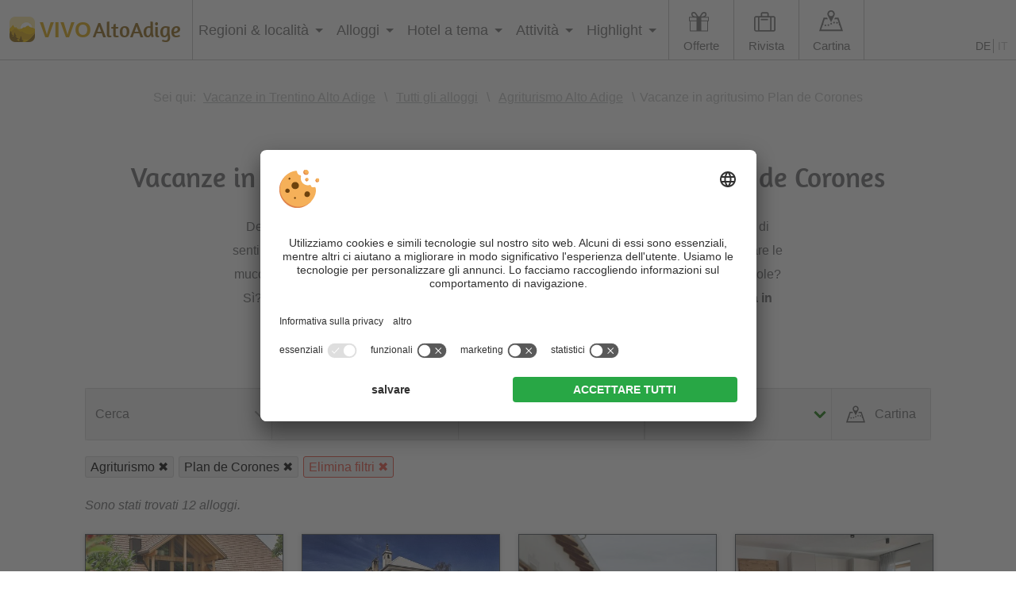

--- FILE ---
content_type: text/html; charset=utf-8
request_url: https://www.vivosuedtirol.com/it/regioni-vacanza/plan-de-corones/agriturismo/
body_size: 24233
content:


<!DOCTYPE html PUBLIC "-//W3C//DTD XHTML 1.0 Transitional//EN" "http://www.w3.org/TR/xhtml1/DTD/xhtml1-transitional.dtd">

<html xmlns="http://www.w3.org/1999/xhtml" lang="it" xml:lang="it">

<head>
    
    
        <title>Agriturismo al Plan de Corones - Vacanze al maso</title>
    <meta name="description" content="Vacanze in agritusimo al Plan de Corones in qualsiasi momento dell'anno è un highlight speciale per tutta la famiglia!" />
<meta http-equiv="Content-Language" content="it-it" />
<meta name="language" content="it" />
<meta name="robots" content="index,follow, max-image-preview:large, max-snippet:-1, max-video-preview:-1" />
<meta name="classification" content="Tourism" />
<meta name="distribution" content="Global" />
<link rel="shortcut icon" type="image/ico" href="/CustomerData/321/Images/logo-suedtirol.png"/>
<link rel="canonical" href="https://www.vivosuedtirol.com/it/regioni-vacanza/plan-de-corones/agriturismo/"/>
<link rel="alternate" hreflang="de" href="https://www.vivosuedtirol.com/urlaubsregionen/kronplatz/urlaub-auf-dem-bauernhof/" />
<link rel="alternate" hreflang="it-it" href="https://www.vivosuedtirol.com/it/regioni-vacanza/plan-de-corones/agriturismo/" />
<link rel="alternate" hreflang="x-default" href="https://www.vivosuedtirol.com/urlaubsregionen/kronplatz/urlaub-auf-dem-bauernhof/" />
<meta property="og:title" content="Agriturismo al Plan de Corones - Vacanze al maso" />
<meta name="twitter:title" content="Agriturismo al Plan de Corones - Vacanze al maso" />
<meta property="og:description" content="Vacanze in agritusimo al Plan de Corones in qualsiasi momento dell'anno è un highlight speciale per tutta la famiglia!" />
<meta name="twitter:description" content="Vacanze in agritusimo al Plan de Corones in qualsiasi momento dell'anno è un highlight speciale per tutta la famiglia!" />
<meta property="og:locale" content="it_IT" />
<meta property="og:type" content="website" />
<meta property="og:url" content="https://www.vivosuedtirol.com/it/regioni-vacanza/plan-de-corones/agriturismo/" />
<meta property="og:site_name" content="vivosuedtirol.com" />
<meta property="og:image" content="https://www.vivosuedtirol.com/CustomerData/321/Files/Images/slider/willkommen.jpg" />

    <meta http-equiv="Content-Type" content="text/html; charset=utf-8" />
    
    

    <link rel="preconnect" href="https://api.usercentrics.eu/">
    <link rel="preconnect" href="https://app.usercentrics.eu/">
    
        <script id="usercentrics-cmp" src="https://app.usercentrics.eu/browser-ui/latest/loader.js" data-settings-id="BcQoIGFyp" data-language="it" async></script>
    
    <script src="/CustomerData/65/Scripts/min/uc-cmp.js?v=639045992463"></script>
    
    
    
    
<script class="cmsScript" type="text/javascript">
//<![CDATA[
if(!SiCenter){var SiCenter=function(){};}SiCenter.AppPath='';SiCenter.Language=2;SiCenter.Pid=321;SiCenter.AssetsKey='v=639045992463';SiCenter.EntryId=16481;;SiCenter.CategoryId=0;SiCenter.ExPid=4;SiCenter.mapWsPath='/handlers/';SiCenter.mapDomain='/mpd';//]]>
</script>

    <meta name="viewport" content="width=device-width, initial-scale=1.0, user-scalable=1" />
    <meta name="theme-color" content="#dca70b" />

    <!--SiOrganiseImages-->
    <script defer src="/CustomerData/321/Scripts/siorganiseimages.js?v=639045992463"></script>
    <!--Portal-->
    <script defer src="/Scripts/min/sc-portal-v3-cmp.js?v=639045992463"></script>
    <link href="/Styles/min/sc-portal-v3.css?v=639045992463" rel="stylesheet">
    <script defer src="https://widgets.simedia.cloud/portals/async-handler.js"></script>
    <!--Geolocation-->
    
    <script defer type="text/javascript" src="https://maps.google.com/maps/api/js?key=AIzaSyDfUSApxPv7F4n7qrC4XKO2PZzxP9RuG8M"></script>
    
    <script defer src="/mpd/scripts/min2.js?v=639045992463"></script>
    <link rel="preload" href="/mpd/content/min2.css?v=639045992463" as="style" onload="this.onload=null;this.rel='stylesheet'"/>
    <noscript><link href="/mpd/content/min2.css?v=639045992463" rel="stylesheet" type="text/css"/></noscript>
    <!--Site-->
    <link rel="preconnect" href="https://images.simedia.cloud" />
    <link rel="apple-touch-icon" href="/CustomerData/321/Images/apple-touch-icon.png"/>
    <script defer src="/CustomerData/321/Scripts/min/site.js?v=639045992463"></script>
    <link href="/CustomerData/321/Styles/min/site.css?v=639045992463" rel="stylesheet">
    <link rel="stylesheet" href="/CustomerData/321/Styles/min/accommodation.css" />
    <link media="print" href="/CustomerData/321/Styles/min/print.css?v=639045992463" rel="stylesheet" />
    <!-- Google Tag Manager -->
    <script>(function(w,d,s,l,i){w[l]=w[l]||[];w[l].push({'gtm.start':
    new Date().getTime(),event:'gtm.js'});var f=d.getElementsByTagName(s)[0],
    j=d.createElement(s),dl=l!='dataLayer'?'&l='+l:'';j.async=true;j.src=
    'https://www.googletagmanager.com/gtm.js?id='+i+dl;f.parentNode.insertBefore(j,f);
    })(window,document,'script','dataLayer','GTM-PN9CGXD');</script>
    <!-- End Google Tag Manager -->
    
    <script type="text/plain" data-usercentrics="Pushpanda" data-cfasync="false">
        var _pushpanda = _pushpanda || [];
        _pushpanda.push(['_project', '6d0a66d0-1d25-11eb-8aca-ed0521127b60']);
                _pushpanda.push(['_lang', 'it']);

        (function () {
            var pushPanda = document.createElement('script');
            pushPanda.src = '//cdn.pushpanda.io/sdk/sdk.js';
            pushPanda.type = 'text/javascript';
            pushPanda.async = 'true';
            var push_s = document.getElementsByTagName('script')[0];
            push_s.parentNode.insertBefore(pushPanda, push_s);
        })();
    </script>
    
</head>
<body class="accommodation">
<!-- Google Tag Manager (noscript) -->
<noscript><iframe src=https://www.googletagmanager.com/ns.html?id=GTM-PN9CGXD
height="0" width="0" style="display:none;visibility:hidden"></iframe></noscript>
<!-- End Google Tag Manager (noscript) -->

<div id="globalContainer">
    <form name="aspnetForm" method="post" action="/it/regioni-vacanza/plan-de-corones/agriturismo/" id="aspnetForm">
<div>
<input type="hidden" name="__VIEWSTATE" id="__VIEWSTATE" value="/[base64]" />
</div>

<div>

	<input type="hidden" name="__VIEWSTATEGENERATOR" id="__VIEWSTATEGENERATOR" value="EF994177" />
</div>
    <div class="sc-container newsletterInfoMobile" id="ctl00_NLMobile">
<div class="sc-control " id="Content_4407">
<div class="sc-content" id="Content_4407_InnerContent">
<p><a href="javascript:void(0);" id="closeNlMobile">x</a></p>

<p><i aria-hidden="true" class="fa fa-envelope nl-it">&nbsp;</i></p>

<p class="t3">Le migliori offerte &amp; consigli per il viaggio!</p>

<p class="t4">Iscrizione gratuita alla Newsletter</p>

<div class="newsletter-box" style="clear:both"><iframe class="lazyload" data-src="/CustomerData/321/newslettermobile-it-box.html" style="border: 0px;" width="100%">content</iframe></div>
</div></div>
</div>

    <div class="sc-container header" id="ctl00_HeaderHome">
<div class="sc-control logo " id="Content_2999">
<div class="sc-content" id="Content_2999_InnerContent">
<p><a href="/it/" title="VIVOAltoAdige"><img alt="VIVOAltoAdige" dynamicimageloading="false" src="/CustomerData/321/Images/logo-suedtirol.png" /><span> <span>VIVO</span>AltoAdige</span></a></p>

<div class="rMenu"><a href="#resMenu"><i class="fa fa-bars">&nbsp;</i></a></div>
</div></div>
<div class="sc-control menu " id="Content_3018">
<div class="sc-content" id="Content_3018_InnerContent">
<ul class="sc-menu">
	<li class="closeMenuButton"><a href="#">x</a></li>
	<li class="MainMenu"><a href="#" title="Regioni &amp; località">Regioni &amp; localit&agrave;</a>
	<ul class="link-map">
		<li class="card">
		<div class="card-suedtirol">
		<div class="image">
		<div class="svgWrapper">&nbsp;</div>
		</div>
		<img alt="VIVOAltoAdige" dynamicimageloading="true" height="95" src="[data-uri]" data-src="/CustomerData/321/Images/italien-suedtirol-outline.png" width="95" /></div>
		</li>
		<li class="col2"><span>Regioni</span>
		<ul>
			<li><a class="fa-map-marker" href="/it/regioni-vacanza/alta-badia/" id="Alta_Badia_Link" title="Alta Badia">Alta Badia</a></li>
			<li><a class="fa-map-marker" href="/it/regioni-vacanza/val-d-ega/" id="Eggental_Link" title="Val d'Ega">Val d&#39;Ega</a></li>
			<li><a class="fa-map-marker" href="/it/regioni-vacanza/valle-isarco/" id="Eisacktal_Link" title="Valle Isarco - Alta Valle Isarco">Valle Isarco - Alta Valle Isarco</a></li>
			<li><a class="fa-map-marker" href="/it/regioni-vacanza/val-badia/" id="Gadertal_Link" title="Val Badia">Val Badia</a></li>
			<li><a class="fa-map-marker" href="/it/regioni-vacanza/gitschberg-jochtal/" id="Gitschberg-Jochtal_Link" title="Gitschberg - Jochtal">Gitschberg - Jochtal</a></li>
			<li><a class="fa-map-marker" href="/it/regioni-vacanza/val-gardena/" id="Gröden_Link" title="Val Gardena">Val Gardena</a></li>
			<li><a class="fa-map-marker" href="/it/regioni-vacanza/alta-pusteria/" id="Hochpustertal_Link" title="Alta Pusteria - 3 Cime">Alta Pusteria - 3 Cime</a></li>
			<li><a class="fa-map-marker" data-alsohighlight="Kronplatz Gadertal" href="/it/regioni-vacanza/plan-de-corones/" id="Kronplatz_Link" title="Plan de Corones">Plan de Corones</a></li>
			<li><a class="fa-map-marker" href="/it/regioni-vacanza/merano-e-dintorni/" id="Meranerland_Link" title="Merano e dintorni">Merano e dintorni</a></li>
			<li><a class="fa-map-marker" href="/it/regioni-vacanza/val-passiria/" id="Passeiertal_Link" title="Val Passiria">Val Passiria</a></li>
			<li><a class="fa-map-marker" href="/it/regioni-vacanza/alpe-di-siusi/" id="Seiser_Alm_Link" title="Alpe di Siusi">Alpe di Siusi</a></li>
			<li><a class="fa-map-marker" href="/it/regioni-vacanza/bassa-atesina/" id="Suedtirols-Sueden_Link" title="Strada del Vino dell'Alto Adige">Strada del Vino dell&#39;Alto Adige</a></li>
			<li><a class="fa-map-marker" href="/it/regioni-vacanza/bolzano-e-dintorni/" id="Suedtirols-Sueden_Link" title="Bolzano e dintorni">Bolzano e dintorni</a></li>
			<li><a class="fa-map-marker" href="/it/regioni-vacanza/valli-di-tures-e-aurina/" id="Tauferer_Ahrntal_Link" title="Valle Aurina e Val di Tures">Valle Aurina e Val di Tures</a></li>
			<li><a class="fa-map-marker" href="/it/regioni-vacanza/val-dultimo-alta-val-di-non/" id="Ultental_Link" title="Val d'Ultimo - Alta Val di Non">Val d&#39;Ultimo - Alta Val di Non</a></li>
			<li><a class="fa-map-marker" href="/it/regioni-vacanza/val-venosta/" id="Vinschgau_Link" title="Val Venosta">Val Venosta</a></li>
		</ul>
		</li>
		<li class="col1"><span>Localit&agrave; popolari</span>
		<ul>
			<li><a href="/it/regioni-vacanza/merano-e-dintorni/merano/" title="Merano">Merano</a></li>
			<li><a href="/it/regioni-vacanza/alta-pusteria/sesto/" title="Sesto">Sesto</a></li>
			<li><a href="/it/regioni-vacanza/plan-de-corones/valdaora/" title="Valdaora">Valdaora</a></li>
			<li><a href="/it/regioni-vacanza/merano-e-dintorni/scena/" title="Scena">Scena</a></li>
			<li><a href="/it/regioni-vacanza/alpe-di-siusi/castelrotto/" title="Castelrotto">Castelrotto</a></li>
			<li><a href="/it/regioni-vacanza/plan-de-corones/val-casies/" title="Casies">Casies</a></li>
			<li><a href="/it/regioni-vacanza/alta-pusteria/dobbiaco/" title="Dobbiaco">Dobbiaco</a></li>
			<li><a href="/it/regioni-vacanza/val-gardena/ortisei/" title="Ortisei">Ortisei</a></li>
		</ul>
		</li>
		<li class="col3">
		<ul class="button">
			<li><a href="/it/regioni-vacanza/" title="Tutte le regioni e località">Tutte le regioni e localit&agrave;</a></li>
		</ul>
		</li>
	</ul>
	</li>
	<li class="MainMenu menuaccommodation"><a href="#" title="Alloggi">Alloggi</a>
	<ul>
		<li class="col1"><span>Alloggi per categoria</span>
		<ul>
			<li><a href="/it/alloggi/hotel/" title="Hotel">Hotel</a></li>
			<li class="submenu"><a href="/it/alloggi/hotel/3-stelle/" title="Hotel a 3 stelle">3 stelle</a><span> | </span><a href="/it/alloggi/hotel/hotel-4-stelle/" title="Hotel a 4 stelle">4 stelle</a><span> | </span><a href="/it/alloggi/hotel/hotel-5-stelle/" title="Hotel a 5 stelle">5 stelle</a></li>
			<li><a href="/it/alloggi/chalet/" title="Chalet">Chalet</a></li>
			<li><a href="/it/alloggi/appartamenti-residence/" title="Residence / Appartamenti">Residence / Appartamenti</a></li>
			<li><a href="/it/alloggi/aparthotel/" title="Aparthotel">Aparthotel</a></li>
			<li><a href="/it/alloggi/pensioni/" title="Pensioni">Pensioni</a></li>
			<li><a href="/it/alloggi/agriturismo/" title="Agriturismo">Agriturismo</a></li>
			<li><a href="/it/camping-campeggi/" title="Campeggi">Campeggi</a></li>
			<li><a href="/it/alloggi/camere-private-garni/" title="B&amp;B / Garni / Camere private">B&amp;B / Garni / Camere private</a></li>
			<li><a href="/it/alloggi/rifugi/" title="Rifugi">Rifugi</a></li>
			<li><a href="/it/alloggi/malghe-baite/" title="Baite">Baite</a></li>
		</ul>
		</li>
		<li class="col1"><span>Alloggi con ristorazione</span>
		<ul>
			<li><a href="/it/alloggi/hotel-con-mezza-pensione/" title="Hotel con mezza pensione">Hotel con mezza pensione</a></li>
			<li><a href="/it/alloggi/pensioni-con-mezza-pensione/" title="Pensioni con mezza pensione">Pensioni con mezza pensione</a></li>
			<li><a href="/it/alloggi/maso-con-mezza-pensione/" title="Maso con mezza pensione">Maso con mezza pensione</a></li>
			<li><a href="/it/alloggi/hotel-con-pensione-completa/" title="Hotel con pensione completa">Hotel con pensione completa</a></li>
			<li><a href="/it/alloggi/camera-con-colazione/" title="Camera con colazione">Camera con colazione</a></li>
			<li><a href="/it/alloggi/appartamenti-con-colazione/" title="Appartamenti con colazione">Appartamenti con colazione</a></li>
			<li><a href="/it/alloggi/maso-con-colazione/" title="Maso con colazione">Maso con colazione</a></li>
			<li><a href="/it/alloggi/pensioni-con-colazione/" title="Pensioni con colazione">Pensioni con colazione</a></li>
		</ul>
		</li>
		<li class="col2"><span>Alloggi per area vacanza</span>
		<ul>
			<li><a href="/it/regioni-vacanza/alta-badia/alloggi/" title="Alta Badia">Alta Badia</a></li>
			<li><a href="/it/regioni-vacanza/val-d-ega/alloggi/" title="Val d'Ega">Val d&#39;Ega</a></li>
			<li><a href="/it/regioni-vacanza/valle-isarco/alloggi/" title="Valle Isarco - Alta Valle Isarco">Valle Isarco - Alta Valle Isarco</a></li>
			<li><a href="/it/alloggi/bressanone-e-dintorni/" title="Bressanone e dintorni">Bressanone e dintorni</a></li>
			<li><a href="/it/alloggi/vipiteno-e-dintorni/" title="Vipiteno e dintorni">Vipiteno e dintorni</a></li>
			<li><a href="/it/alloggi/funes-luson/" title="Funes e Luson">Funes e Luson</a></li>
			<li><a href="/it/regioni-vacanza/val-badia/alloggi/" title="Val Badia">Val Badia</a></li>
			<li><a href="/it/regioni-vacanza/gitschberg-jochtal/alloggi/" title="Gitschberg - Jochtal">Gitschberg - Jochtal</a></li>
			<li><a href="/it/regioni-vacanza/val-gardena/alloggi/" title="Val Gardena">Val Gardena</a></li>
			<li><a href="/it/regioni-vacanza/alta-pusteria/alloggi/" title="Alta Pusteria Tre Cime">Alta Pusteria Tre Cime</a></li>
			<li><a href="/it/regioni-vacanza/plan-de-corones/alloggi/" title="Plan de Corones">Plan de Corones</a></li>
			<li><a href="/it/regioni-vacanza/merano-e-dintorni/alloggi/" title="Merano e dintorni">Merano e dintorni</a></li>
			<li><a href="/it/regioni-vacanza/val-passiria/alloggi/" title="Val Passiria">Val Passiria</a></li>
			<li><a href="/it/regioni-vacanza/alpe-di-siusi/alloggi/" title="Alpe di Siusi">Alpe di Siusi</a></li>
			<li><a href="/it/regioni-vacanza/bassa-atesina/alloggi/" title="Bassa Atesina">Bassa Atesina</a></li>
			<li><a href="/it/alloggi/bolzano-e-dintorni/" title="Bolzano e dintorni">Bolzano e dintorni</a></li>
			<li><a href="/it/alloggi/strada-del-vino-alto-adige/" title="Strada del Vino">Strada del Vino</a></li>
			<li><a href="/it/regioni-vacanza/valli-di-tures-e-aurina/alloggi/" title="Valle Aurina e Val di Tures">Valle Aurina e Val di Tures</a></li>
			<li><a href="/it/regioni-vacanza/val-dultimo-alta-val-di-non/alloggi/" title="Val d'Ultimo - Alta Val di Non">Val d&#39;Ultimo - Alta Val di Non</a></li>
			<li><a href="/it/regioni-vacanza/val-venosta/alloggi/" title="Val Venosta">Val Venosta</a></li>
		</ul>
		</li>
		<li class="col3">
		<ul class="button">
			<li><a href="/it/alloggi/" title="Tutti gli alloggi">Tutti gli alloggi</a></li>
			<li><a href="/it/alloggi/top-hotel/" title="Migliori hotel Alto Adige">Migliori hotel Alto Adige</a></li>
			<li class="offerbutton"><a href="/it/last-minute/" title="Offerte last minute">Offerte last minute</a></li>
			<li class="offerbutton"><a href="/it/prenotazione-anticipata/" title="Prenotazione anticipata">Prenotazione anticipata</a></li>
			<li class="offerbutton"><a href="/it/offerte/" title="Pacchetti vacanza">Pacchetti vacanza</a></li>
			<li class="offerbutton"><a href="/it/day-spa/" title="Day Spa">Day Spa</a></li>
			<li class="offerbutton"><a href="/it/super-last-minute/" title="Super Last Minute">Super Last Minute</a></li>
		</ul>
		</li>
	</ul>
	</li>
	<li class="MainMenu menuthemes"><a href="#" title="Hotel a tema">Hotel a tema</a>
	<ul>
		<li class="col2">
		<ul>
			<li><a href="/it/hotel-a-tema/hotel-benessere/" id="Criteria8" title="Hotel benessere">Hotel benessere</a></li>
			<li><a href="/it/hotel-a-tema/hotel-per-famiglie/" title="Hotel per famiglie">Hotel per famiglie</a></li>
			<li><a href="/it/hotel-a-tema/hotel-per-escursionisti/" id="Criteria12" title="Hotel per escursionisti">Hotel per escursionisti</a></li>
			<li><a href="/it/hotel-a-tema/hotel-per-sciatori/" id="Criteria13" title="Hotel per sciatori">Hotel per sciatori</a></li>
			<li><a href="/it/alloggi/hotel/hotel-con-piscina/" id="Criteria39" title="Hotel con piscina">Hotel con piscina</a></li>
			<li><a href="/it/alloggi/appartamenti-residence/appartamenti-con-piscina/" id="Criteria39" title="Appartamenti con piscina">Appartamenti con piscina</a></li>
			<li><a href="/it/hotel-a-tema/hotel-sulle-piste/" id="Criteria36" title="Hotel sulle piste">Hotel sulle piste</a></li>
			<li><a href="/it/hotel-a-tema/hotel-per-ciclisti/" id="Criteria20" title="Hotel per ciclisti">Hotel per ciclisti</a></li>
			<li><a href="/it/hotel-a-tema/vacanze-con-il-cane/" id="Criteria24" title="Vacanze con il cane">Vacanze con il cane</a></li>
			<li><a href="/it/hotel-a-tema/hotel-per-motociclisti/" id="Criteria15" title="Hotel per motociclisti">Hotel per motociclisti</a></li>
			<li><a href="/it/hotel-a-tema/golf-hotel/" id="Criteria22" title="Golf hotel">Golf hotel</a></li>
			<li><a href="/it/hotel-a-tema/bio-hotel/" id="Criteria27" title="Bio hotel">Bio hotel</a></li>
			<li><a href="/it/hotel-a-tema/gourmet-hotel/" id="Criteria29" title="Gourmet hotel">Gourmet hotel</a></li>
			<li><a href="/it/hotel-a-tema/hotel-romantico/" id="Criteria30" title="Hotel romantico">Hotel romantico</a></li>
			<li><a href="/it/hotel-a-tema/sport-invernali-lontano-dalle-piste/" id="Criteria32" title="Hotel per sport invernali">Hotel per sport invernali</a></li>
			<li><a href="/it/hotel-a-tema/hotel-al-lago/" id="Criteria34" title="Hotel al lago">Hotel al lago</a></li>
			<li><a href="/it/hotel-a-tema/hotel-di-lusso/" id="Criteria25" title="Hotel di lusso">Hotel di lusso</a></li>
			<li><a href="/it/hotel-a-tema/design-hotel/" id="Criteria26" title="Design hotel">Design hotel</a></li>
			<li><a href="/it/hotel-a-tema/hotel-per-adulti/" id="Criteria37" title="Hotel per adulti">Hotel per adulti</a></li>
			<li><a href="/it/hotel-a-tema/boutique-hotel/" id="Criteria42" title="Boutique hotel">Boutique hotel</a></li>
			<li><a href="/it/hotel-a-tema/hotel-delle-erbe/" id="Criteria41" title="Hotel delle erbe">Hotel delle erbe</a></li>
			<li><a href="/it/hotel-a-tema/hotel-per-vacanze-a-cavallo/" id="Criteria23" title="Hotel per vacanze a cavallo">Hotel per vacanze a cavallo</a></li>
			<li><a href="/it/hotel-a-tema/panorama-hotel/" id="Criteria40" title="Panorama hotel">Panorama hotel</a></li>
			<li><a href="/it/hotel-a-tema/hotel-per-enoturismo/" id="Criteria28" title="Hotel per enoturismo">Hotel per enoturismo</a></li>
			<li><a href="/it/hotel-a-tema/hotel-gay-friendly/" id="Criteria44" title="Hotel gay-friendly">Hotel gay-friendly</a></li>
			<li><a href="/it/camping-campeggi/glamping/" id="Criteria49" title="Glamping">Glamping</a></li>
			<li><a href="/it/hotel-a-tema/nuovi-hotel/" id="Criteria50" title="Nuovi hotel">Nuovi hotel</a></li>
			<li><a href="/it/hotel-a-tema/yoga-hotel/" id="Criteria51" title="Yoga Hotel">Yoga Hotel</a></li>
			<li><a href="/it/hotel-a-tema/hotel-senza-barriere/" id="Criteria52" title="Hotel per disabili">Hotel per disabili</a></li>
			<li><a href="/it/hotel-a-tema/workation-trentino-alto-adige/" id="Criteria53" title="Workation in Alto Adige">Workation in Alto Adige</a></li>
			<li><a href="/it/hotel-a-tema/hotel-con-ricarica-auto-elettrica/" id="charging-stations" title="Hotel con stazioni di ricarica">Hotel con stazioni di ricarica</a></li>
			<li><a href="/it/hotel-a-tema/hotel-per-single/" id="Criteria69" title="Hotel per single">Hotel per single</a></li>
			<li><a href="/it/hotel-a-tema/hotel-con-noleggio-e-bike/" id="e-bike" title="Hotel con noleggio e-bike">Hotel con noleggio e-bike</a></li>
		</ul>
		</li>
		<li class="col3">
		<ul class="button">
			<li><a href="/it/hotel-a-tema/" title="Tutti gli hotel a tema">Tutti gli hotel a tema</a></li>
		</ul>
		</li>
	</ul>
	</li>
	<li class="MainMenu menuactive"><a href="#" title="Attività">Attivit&agrave;</a>
	<ul>
		<li class="col1"><span>Attivit&agrave; popolari</span>
		<ul>
			<li><a href="/it/benessere/" title=" Vacanze benessere">Vacanze benessere</a></li>
			<li><a href="/it/famiglia/" title="Vacanze in famiglia">Vacanze in famiglia</a></li>
			<li><a href="/it/escursioni/" title="Vacanze escursionistiche">Vacanze escursionistiche</a></li>
			<li><a href="/it/sciare/" title="Vacanze sugli sci">Vacanze sugli sci</a></li>
			<li><a href="/it/vacanze-romantiche/" title="Vacanze romantiche">Vacanze romantiche</a></li>
		</ul>
		<ul class="button">
			<li><a href="/it/la-tua-avventura/" title="Tutte le attività">Tutte le attivit&agrave;</a></li>
			<li><a href="/it/primavera-autunno/" title="Primavera e autunno">Primavera e autunno</a></li>
		</ul>
		</li>
		<li class="col1"><span>In estate</span>
		<ul>
			<li><a href="/it/scalate-arrampicate/" title="Scalate e arrampicate">Scalate e arrampicate</a></li>
			<li><a href="/it/bici-mountainbike/" title="Bici e mountainbike">Bici e mountainbike</a></li>
			<li><a href="/it/nuotare/" title="Nuoto">Nuoto</a></li>
			<li><a href="/it/golf/" title="Golf">Golf</a></li>
			<li><a href="/it/moto/" title="Motociclismo">Motociclismo</a></li>
			<li><a href="/it/equitazione/" title="Equitazione">Equitazione</a></li>
		</ul>
		</li>
		<li class="col1"><span>In inverno</span>
		<ul>
			<li><a href="/it/sci-di-fondo/" title="Sci di fondo">Sci di fondo</a></li>
			<li><a href="/it/escursioni-invernali-ciaspole/" title="Escursioni invernali">Escursioni invernali</a></li>
			<li><a href="/it/sci-alpinismo/" title="Sci alpinismo">Sci alpinismo</a></li>
			<li><a href="/it/slittare/" title="Slittino">Slittino</a></li>
			<li><a href="/it/pattinaggio/" title="Pattinaggio">Pattinaggio</a></li>
		</ul>
		</li>
		<li class="col1"><span>Guida turistica</span>
		<ul>
			<li><a href="/it/fine-settimana-in-alto-adige/" title="Fine settimana">Fine settimana</a></li>
			<li><a href="/it/rivista-di-viaggio/viaggio-attraverso-alto-adige/" title="Viaggio attraverso l'Alto Adige">Viaggio attraverso l&#39;Alto Adige</a></li>
			<li><a href="/it/vacanza-breve-in-alto-adige/" title="Vacanza breve in Alto Adige">Vacanza breve in Alto Adige</a></li>
			<li><a href="/it/5-giorni-in-alto-adige/" title="5 giorni in Alto Adige">5 giorni in Alto Adige</a></li>
			<li><a href="/it/3-giorni-in-alto-adige/" title="3 giorni in Alto Adige">3 giorni in Alto Adige</a></li>
			<li><a href="/it/escursioni-con-passeggino/" title="Escursioni con passeggino">Escursioni con passeggino</a></li>
			<li><a href="/it/rivista-di-viaggio/viaggio-invernale-attraverso-alto-adige/" title="Viaggio invernale">Viaggio invernale</a></li>
			<li><a href="/it/weekend-benessere-in-alto-adige/" title="Weekend benessere">Weekend benessere</a></li>
			<li><a href="/it/maltempo-in-alto-adige/" title="Sotto la pioggia">Sotto la pioggia</a></li>
			<li><a href="/it/maltempo-in-alto-adige-con-bambini/" title="Sotto la pioggia – con i bimbi">Sotto la pioggia &ndash; con i bimbi</a></li>
			<li><a href="/it/vacanze-di-pasqua-in-alto-adige/" title="Vacanze di Pasqua in Alto Adige">Vacanze di Pasqua in Alto Adige</a></li>
		</ul>
		</li>
		<li class="col1"><span>Consigli al mese</span>
		<ul>
			<li><a href="/it/per-mese/agosto/" title="Agosto">Agosto</a></li>

		</ul>
		</li>		

	</ul>
	</li>
	<li class="MainMenu"><a href="#" title="Highlight">Highlight</a>
	<ul>
		<li class="col1"><span>Natura</span>
		<ul>
			<li><a href="/it/laghi/" title="Laghi">Laghi</a></li>
			<li><a href="/it/parchi-naturali/" title="Parchi naturali">Parchi naturali</a></li>
			<li><a href="/it/tesori-naturali/" title="Tesori naturali">Tesori naturali</a></li>
			<li><a href="/it/cime-montagne/" title="Cime e montagne">Cime e montagne</a></li>
			<li><a href="/it/malghe/" title="Malghe">Malghe</a></li>
			<li><a href="/it/flora/" title="Flora">Flora</a></li>
			<li><a href="/it/fauna-animali/" title="Fauna">Fauna</a></li>
		</ul>
		</li>
		<li class="col1"><span>Cultura</span>
		<ul>
			<li><a href="/it/castelli/" title="Castelli e manieri">Castelli e manieri</a></li>
			<li><a href="/it/musei/" title="Musei e mostre">Musei e mostre</a></li>
			<li><a href="/it/tesori-culturali/" title="Tesori culturali">Tesori culturali</a></li>
			<li><a href="/it/chiese-cappelle/" title="Chiese e cappelle">Chiese e cappelle</a></li>
			<li><a href="/it/tradizioni/" title="Tradizioni">Tradizioni</a></li>
			<li><a href="/it/mercatini-di-natale/" title="Mercatini di Natale">Mercatini di Natale</a></li>
		</ul>
		</li>
		<li class="col1"><span>Piacere</span>
		<ul>
			<li><a href="/it/mangiare-bere/" title="Mangiare e bere">Mangiare e bere</a></li>
			<li><a href="/it/vino/" title="Vino dell'Alto Adige">Vino dell&#39;Alto Adige</a></li>
			<li><a href="/it/toerggelen/" title="Törggelen">T&ouml;rggelen</a></li>
		</ul>
		</li>
		<li class="col3">
		<ul class="button">
			<li><a href="/it/i-nostri-tesori/" title="Tutte le attrazioni">Tutte le attrazioni</a></li>
			<li><a href="/it/eventi/estate/" title="Eventi estivi">Eventi estivi</a></li>
			<li><a href="/it/eventi/autunno/" title="Eventi autunnali">Eventi autunnali</a></li>
			<li><a href="/it/eventi/inverno/" title="Eventi invernali">Eventi invernali</a></li>
			<li><a href="/it/eventi/primavera/" title="Eventi primaverili">Eventi primaverili</a></li>
		</ul>
		</li>
	</ul>
	</li>
	<li class="offers"><a class="addIcon" href="/it/offerte/" title="Offerte">Offerte</a>
	<ul>
		<li><a href="/it/last-minute/" title="Offerte last minute">Offerte last minute</a></li>
		<li><a href="/it/prenotazione-anticipata/" title="Prenotazione anticipata">Prenotazione anticipata</a></li>
		<li><a href="/it/offerte/" title="Pacchetti vacanza">Pacchetti vacanza</a></li>
		<li><a href="/it/day-spa/" title="Day Spa">Day Spa</a></li>
		<li><a href="/it/super-last-minute/" title="Super Last Minute">Super Last Minute</a></li>
	</ul>
	</li>
	<li class="magazine"><a class="addIcon" href="/it/rivista-di-viaggio/" title="Rivista di viaggio">Rivista</a></li>
	<li class="magazinemobile"><a href="/it/rivista-di-viaggio/" title="Rivista di viaggio">Rivista di viaggio</a></li>
	<li class="map"><a class="addIcon" href="/it/cartina-arrivo/" title="Cartina">Cartina</a></li>
	<li><span class="button-menu"><a href="/it/alloggi/hotel/" title="Hotel e alberghi in Trentino Alto Adige">Hotel in Alto Adige</a></span> <span class="button-menu"><a href="/it/alloggi/appartamenti-residence/" title="Appartamenti in Trentino Alto Adige">Appartamenti in Alto Adige</a></span></li>
</ul>
</div></div>
<div class="sc-control  sc-language-selector " id="LanguageSelector_3045">
<div class="sc-content" id="LanguageSelector_3045_InnerContent">
<a title="Deutsch" href="https://www.vivosuedtirol.com/urlaubsregionen/kronplatz/urlaub-auf-dem-bauernhof/">DE</a><a title="Italiano" href="https://www.vivosuedtirol.com/it/regioni-vacanza/plan-de-corones/agriturismo/" class="sc-active">IT</a></div></div>
<div class="sc-control slider " id="Content_3000">
<div class="sc-content" id="Content_3000_InnerContent">
<p>&nbsp;&nbsp;</p></div></div>
<div class="sc-control cta " id="Content_6905">
<div class="sc-content" id="Content_6905_InnerContent">
<div class="button-wrapper animation"><a href="/it/newsletter/" title="Newsletter"><i aria-hidden="true" class="fa fa-envelope">&nbsp;</i>Newsletter</a></div>
<div class="button-wrapper"><a href="/it/alloggi/" title="Alloggi"><i aria-hidden="true" class="fa fa-home">&nbsp;</i>Alloggi</a></div>

</div></div>
<div class="sc-control accommodation-search " id="Content_3001">
<div class="sc-content" id="Content_3001_InnerContent">
<div class="search-form">
<div class="search-title">Dove vuoi andare?</div>

<span id="ctl00_temp_Content_3001_0"><div class="sc-gs"><div class="sc-gs-default"><div class="sc-gs-search"><span>La tua domanda di ricerca</span><input id="global-search" type="text" class="sc-gs-input" value="p.es. regione, località, ..." data-default="p.es. regione, località, ..." data-texts="Regioni|Luoghi|di interesse|Alloggi" data-max="10" /></div><div class='sc-gs-cat'><select id='gs-category'><option id='category_0' value='0' selected>Tutti gli alloggi</option><option id='category_1' value='1' >Hotel / Albergo</option><option id='category_14' value='14' >Chalet</option><option id='category_52' value='52' >Lodge</option><option id='category_2' value='2' >Appartamento</option><option id='category_89' value='89' >Aparthotel</option><option id='category_6' value='6' >Agriturismo</option><option id='category_3' value='3' >Garni / Camere private / B&B</option><option id='category_10' value='10' >Pensione</option><option id='category_8' value='8' >Campeggio</option><option id='category_11' value='11' >Rifugio</option><option id='category_16' value='16' >Baita</option><option id='category_122' value='122' >Casa vacanze</option><option id='category_123' value='123' >Villa</option></select></div><button data-action="/it/alloggi/" class="sc-gs-button">Cerca</button></div><div class="sc-gs-readonly"><div class="sc-gs-header">La tua domanda di ricerca</div><div class="sc-gs-change"><a href="javascript:void(0);" title="Cambiare selezione">Cambiare selezione</a></div></div></div></span>
</div>
</div></div>
</div>

    <div id="ctl00_SiCenter_Layout" class="sc-layout">
	
        <div class="sc-container breadCrumb" id="ctl00_BreadCrumb">
<div class="sc-control " id="Breadcrumb_2499">
<div class="sc-breadcrumb" id="Breadcrumb_2499_InnerContent" itemscope itemtype="https://schema.org/BreadcrumbList">
<span class="sc-breadcrumb-description">Sei qui: </span><span class="sc-breadcrumb-item" itemprop="itemListElement" itemscope itemtype="https://schema.org/ListItem"><a href="/it/" itemprop="item"><span itemprop="name">Vacanze in Trentino Alto Adige</span></a><span class="sc-breadcrumb-delimiter">\</span><meta itemprop="position" content="1" /></span><span class="sc-breadcrumb-item" itemprop="itemListElement" itemscope itemtype="https://schema.org/ListItem"><a href="/it/alloggi/" itemprop="item"><span itemprop="name">Tutti gli alloggi</span></a><span class="sc-breadcrumb-delimiter">\</span><meta itemprop="position" content="2" /></span><span class="sc-breadcrumb-item" itemprop="itemListElement" itemscope itemtype="https://schema.org/ListItem"><a href="/it/alloggi/agriturismo/" itemprop="item"><span itemprop="name">Agriturismo Alto Adige</span></a><span class="sc-breadcrumb-delimiter">\</span><meta itemprop="position" content="3" /></span><span class="sc-breadcrumb-item" itemprop="itemListElement" itemscope itemtype="https://schema.org/ListItem" ><span itemprop="name">Vacanze in agritusimo Plan de Corones</span><meta itemprop="position" content="4" /></span></div></div>
</div>

        <div class="sc-masterContainer" id="ctl00_MasterContainer">
<div class="sc-control " id="Entry_16481">
<div class="sc-header">
<h1>Vacanze in agriturismo nella regione dolomitica Plan de Corones</h1></div><div class="sc-content" id="Entry_16481_InnerContent">
<p class="txt">Desideri conoscere da vicinissimo la vita negli agriturismi tipici dell&#39;Alto Adige? Sei curioso di sentire il <b>profumo del latte appena munto</b> e delle <b>erbe appena colte</b>? Ti piacerebbe guardare le mucche al pascolo e sentire solo il suono delle loro campane, che ti sveglia ai primi raggi di sole? S&igrave;? Allora questa &egrave; la pagina giusta per te. Qui trovi gli indirizzi per un&rsquo;avventurosa <strong>vacanza in agriturismo nella <a href="/it/regioni-vacanza/plan-de-corones/" title="Regione dolomitica Plan de Corones">regione dolomitica Plan de Corones</a></strong>.</p>

<span id="ctl00_temp_Entry_16481_0" class="accList">                  
              <div id="accommodation-wrapper">                  
                  <div id="accommodations">
                        <div class="search isClickFilter"><div class="mobileButtons-wrapper"><button type="button" class="filter"><svg xmlns='http://www.w3.org/2000/svg' fill='#555' viewBox='0 0 224 205'><path d='M216.5 18.6c-1.1-.2-2.2-.2-3.3-.2H84.8c-1.4 0-2.6.1-3.5-1.6C76 6.3 67.6.1 55.7.1 43.8.1 35.4 6.2 30 16.6c-.6 1.2-1.3 1.7-2.7 1.7-5.9-.1-11.8 0-17.7 0-6 0-9.9 3.7-9.9 9.3 0 6.1 3.7 9.8 9.8 9.8 5.7 0 11.5.1 17.2 0 1.8 0 2.6.6 3.4 2.2 5.6 10.5 14.3 16.6 26.3 16.2 11.6-.3 19.6-6.7 24.5-17 .9-1.8 1.8-2.4 3.7-2.4 21.6.1 43.2 0 64.8 0h65.3c4.9 0 8.5-3.3 8.9-7.9.7-5-2.2-9-7.1-9.9zM55.7 37.7c-5.2 0-9.3-4.2-9.3-9.3s4.2-9.3 9.3-9.3c5.2 0 9.3 4.2 9.3 9.3s-4.2 9.3-9.3 9.3zM223.8 101.6c-.5-4.4-4.2-7.7-8.9-7.7-11.9 0-23.8-.1-35.6 0-2.3 0-3.4-.6-4.5-2.7-5.6-10.3-14.3-16-26.2-15.6-11.6.4-19.9 6-24.7 16.6-.7 1.5-1.6 1.7-3 1.7H9.2c-5 0-8.7 3.1-9.3 7.5-.9 6.1 3.1 10.5 9.6 10.5h110.9c1.9 0 2.9.6 3.7 2.4 5.1 10.6 13.7 16 25.3 16 11.7 0 20.4-5.3 25.5-16 .9-1.8 1.9-2.3 3.8-2.3 11.7.1 23.4 0 35.2 0 1.1 0 2.3 0 3.3-.3 4.6-1.2 7.2-5.3 6.6-10.1zm-74 10.6c-5.2 0-9.5-4.2-9.5-9.5s4.2-9.5 9.5-9.5 9.5 4.2 9.5 9.5-4.3 9.5-9.5 9.5zM217.4 168.8c-1.3-.3-2.7-.3-4-.3H85c-2 0-3-.6-4-2.4-5.4-10.2-13.9-16-25.5-16-11.8.1-20.5 5.7-25.5 16.5-.6 1.4-1.4 1.9-2.9 1.8-6-.1-12 0-17.9 0-5.6 0-9.4 3.7-9.5 8.9-.1 5.3 3.9 9.1 9.5 9.1 5.8 0 11.6.1 17.4 0 1.9 0 2.7.6 3.5 2.3 5.1 10.5 13.6 16 25.3 16 11.8 0 20.4-5.4 25.5-16 .8-1.7 1.6-2.3 3.5-2.3 21.6.1 43.2 0 64.8 0h50.5c5.1 0 10.2.1 15.3 0 4.5-.1 8.1-3.5 8.6-7.8.8-4.6-1.8-8.6-6.2-9.8zM55.7 186.9c-5.2 0-9.5-4.2-9.5-9.5s4.2-9.5 9.5-9.5 9.5 4.2 9.5 9.5-4.3 9.5-9.5 9.5z'/></svg> <span>Filtri</span></button><button type="button" class="map"><svg xmlns='http://www.w3.org/2000/svg' viewBox='0 0 485.2 485.2'><path fill='#555' d='M198 313.8l11.3 28c-11 4.5-21.8 7.8-32.4 10l-6.3-29.7c9-1.7 18-4.6 27.3-8.2zM107.8 350c11 3.3 22.8 5 34.7 5.2l.5-30.3c-9.3-.3-18.3-1.6-26.8-4l-8.4 29zm238.8-52.8c8.7 1.7 17.2 4.7 25.3 9l13.8-27c-10.6-5.6-22-9.5-33.4-11.7l-5.8 29.7zm-63.3-25l9 29c9.3-3 18.5-4.7 27.3-5.4l-2.4-30.2c-11 .8-22.5 3-34 6.7zm-48.7 23l-10 5.8 14.7 26.5c3.7-2 7.5-4.2 11.3-6.6 5.2-3.3 10.3-6.2 15.3-8.8l-14-27c-5.5 3-11.4 6.2-17.4 10zm83.8-189c0 12.3-3 24-8.2 34.4L242.6 273s-68-133.5-68.4-134c-4.7-10-7.4-21-7.4-33 0-41.7 34-75.7 75.8-75.7 42 0 75.8 34 75.8 75.8zm-30.3 0c0-25.2-20.3-45.6-45.4-45.6-25 0-45.5 20.4-45.5 45.5 0 25.3 20.5 45.6 45.6 45.6 25 0 45.5-20.3 45.5-45.5zM394.3 182h-71l-15.6 30.3h64.8l32.7 98.2-10.3 11.5c11 10 17 19.4 17 19.4l3-2 28.4 85.2H42l30.4-91 3 2L91.7 310c-3.6-2.2-6.5-4.5-9.2-6.6l30.4-91h64.8L162 182H91L0 455h485.2l-91-273z'/></svg> <span>Cartina</span></button></div><div class="clickfilter-wrapper"><div class="sc-fl clickfilter"><div id="filter-keyword"><div class="sc-fl-h">Cerca</div><div class="sc-fl-options"><div class="search-wrapper"><label><input type="search" class="sc-gs-input" placeholder="p.es. regione, località, ..." value="" data-max="5" data-texts="Regioni|Luoghi|di interesse|Alloggi"/></label></div><div class="sc-fl-b"><button type="button" class="sc-fl-b-delete">Cancellare</button><button type="button" class="sc-fl-b-close">Chiudere</button><button type="button" class="sc-fl-b-apply">Applicare</button></div></div></div><div id="filter-categories"><div class="sc-fl-h">Categorie</div><div class="sc-fl-options"><ul><li class="sc-fl-i"><label><input type="checkbox" id="filter-1-cat" value="1"  /><span class="sc-fl-i-d">Hotel / Albergo</span><span class="sc-fl-i-c">(30)</span></label></li><li class="sc-fl-i"><label><input type="checkbox" id="filter-14-cat" value="14"  /><span class="sc-fl-i-d">Chalet</span><span class="sc-fl-i-c">(5)</span></label></li><li class="sc-fl-i"><label><input type="checkbox" id="filter-52-cat" value="52"  /><span class="sc-fl-i-d">Lodge</span><span class="sc-fl-i-c">(1)</span></label></li><li class="sc-fl-i"><label><input type="checkbox" id="filter-2-cat" value="2"  /><span class="sc-fl-i-d">Appartamento</span><span class="sc-fl-i-c">(23)</span></label></li><li class="sc-fl-i"><label><input type="checkbox" id="filter-89-cat" value="89"  /><span class="sc-fl-i-d">Aparthotel</span><span class="sc-fl-i-c">(2)</span></label></li><li class="sc-fl-i sc-fl-ia"><label><input type="checkbox" id="filter-6-cat" value="6" checked="checked" /><span class="sc-fl-i-d">Agriturismo</span><span class="sc-fl-i-c">(12)</span></label></li><li class="sc-fl-i"><label><input type="checkbox" id="filter-3-cat" value="3"  /><span class="sc-fl-i-d">Garni / Camere private / B&B</span><span class="sc-fl-i-c">(2)</span></label></li><li class="sc-fl-i"><label><input type="checkbox" id="filter-10-cat" value="10"  /><span class="sc-fl-i-d">Pensione</span><span class="sc-fl-i-c">(1)</span></label></li><li class="sc-fl-i"><label><input type="checkbox" id="filter-8-cat" value="8"  /><span class="sc-fl-i-d">Campeggio</span><span class="sc-fl-i-c">(3)</span></label></li><li class="sc-fl-i sc-fl-id"><label><input type="checkbox" id="filter-11-cat" value="11"  /><span class="sc-fl-i-d">Rifugio</span><span class="sc-fl-i-c">(0)</span></label></li><li class="sc-fl-i sc-fl-id"><label><input type="checkbox" id="filter-16-cat" value="16"  /><span class="sc-fl-i-d">Baita</span><span class="sc-fl-i-c">(0)</span></label></li><li class="sc-fl-i sc-fl-id"><label><input type="checkbox" id="filter-122-cat" value="122"  /><span class="sc-fl-i-d">Casa vacanze</span><span class="sc-fl-i-c">(0)</span></label></li><li class="sc-fl-i sc-fl-id"><label><input type="checkbox" id="filter-123-cat" value="123"  /><span class="sc-fl-i-d">Villa</span><span class="sc-fl-i-c">(0)</span></label></li></ul><div class="sc-fl-b"><button type="button" class="sc-fl-b-delete">Cancellare</button><button type="button" class="sc-fl-b-close">Chiudere</button><button type="button" class="sc-fl-b-apply">Applicare</button></div></div></div><div id="filter-stars"><div class="sc-fl-h">Stelle</div><div class="sc-fl-options"><ul><li class="sc-fl-i sc-fl-id"><label><input type="checkbox" id="filter-1-star" value="1"  /><span class="sc-fl-i-d">1 stella</span><span class="sc-fl-i-c">(0)</span></label></li><li class="sc-fl-i"><label><input type="checkbox" id="filter-2-star" value="2"  /><span class="sc-fl-i-d">2 stelle</span><span class="sc-fl-i-c">(1)</span></label></li><li class="sc-fl-i"><label><input type="checkbox" id="filter-3-star" value="3"  /><span class="sc-fl-i-d">3 stelle</span><span class="sc-fl-i-c">(9)</span></label></li><li class="sc-fl-i"><label><input type="checkbox" id="filter-4-star" value="4"  /><span class="sc-fl-i-d">4 stelle</span><span class="sc-fl-i-c">(1)</span></label></li><li class="sc-fl-i"><label><input type="checkbox" id="filter-5-star" value="5"  /><span class="sc-fl-i-d">5 stelle</span><span class="sc-fl-i-c">(1)</span></label></li></ul><div class="sc-fl-b"><button type="button" class="sc-fl-b-delete">Cancellare</button><button type="button" class="sc-fl-b-close">Chiudere</button><button type="button" class="sc-fl-b-apply">Applicare</button></div></div></div><div id="filter-places"><div class="sc-fl-h">Regioni</div><div class="sc-fl-options"><ul><li class='sc-fl-i'><div class="sc-fl-i-region sc-fl-id"><label><input type="checkbox"  /><span class="sc-fl-i-d">Alta Badia</span><span class="sc-fl-i-c">(0)</span></label><button type="button" href='javascript:void(0);' class="sc-fl-tri"></button></div><ul  style='display: none;'><li class="sc-fl-i sc-fl-id"><label><input type="checkbox" id="filter-24-place" value="24"  /><span class="sc-fl-i-d">Badia</span><span class="sc-fl-i-c">(0)</span></label></li><li class="sc-fl-i sc-fl-id"><label><input type="checkbox" id="filter-25-place" value="25"  /><span class="sc-fl-i-d">Corvara</span><span class="sc-fl-i-c">(0)</span></label></li><li class="sc-fl-i sc-fl-id"><label><input type="checkbox" id="filter-61-place" value="61"  /><span class="sc-fl-i-d">La Valle</span><span class="sc-fl-i-c">(0)</span></label></li></ul></li><li class='sc-fl-i'><div class="sc-fl-i-region"><label><input type="checkbox"  /><span class="sc-fl-i-d">Val d'Ega</span><span class="sc-fl-i-c">(1)</span></label><button type="button" href='javascript:void(0);' class="sc-fl-tri"></button></div><ul  style='display: none;'><li class="sc-fl-i sc-fl-id"><label><input type="checkbox" id="filter-116-place" value="116"  /><span class="sc-fl-i-d">Collepietra</span><span class="sc-fl-i-c">(0)</span></label></li><li class="sc-fl-i sc-fl-id"><label><input type="checkbox" id="filter-96-place" value="96"  /><span class="sc-fl-i-d">Cornedo</span><span class="sc-fl-i-c">(0)</span></label></li><li class="sc-fl-i sc-fl-id"><label><input type="checkbox" id="filter-33-place" value="33"  /><span class="sc-fl-i-d">Nova Levante</span><span class="sc-fl-i-c">(0)</span></label></li><li class="sc-fl-i"><label><input type="checkbox" id="filter-50-place" value="50"  /><span class="sc-fl-i-d">Nova Ponente</span><span class="sc-fl-i-c">(1)</span></label></li></ul></li><li class='sc-fl-i'><div class="sc-fl-i-region"><label><input type="checkbox"  /><span class="sc-fl-i-d">Valle Isarco</span><span class="sc-fl-i-c">(6)</span></label><button type="button" href='javascript:void(0);' class="sc-fl-tri"></button></div><ul  style='display: none;'><li class="sc-fl-i sc-fl-id"><label><input type="checkbox" id="filter-57-place" value="57"  /><span class="sc-fl-i-d">Barbiano</span><span class="sc-fl-i-c">(0)</span></label></li><li class="sc-fl-i sc-fl-id"><label><input type="checkbox" id="filter-91-place" value="91"  /><span class="sc-fl-i-d">Brennero</span><span class="sc-fl-i-c">(0)</span></label></li><li class="sc-fl-i"><label><input type="checkbox" id="filter-63-place" value="63"  /><span class="sc-fl-i-d">Bressanone</span><span class="sc-fl-i-c">(1)</span></label></li><li class="sc-fl-i sc-fl-id"><label><input type="checkbox" id="filter-92-place" value="92"  /><span class="sc-fl-i-d">Campo di Trens</span><span class="sc-fl-i-c">(0)</span></label></li><li class="sc-fl-i sc-fl-id"><label><input type="checkbox" id="filter-66-place" value="66"  /><span class="sc-fl-i-d">Chiusa</span><span class="sc-fl-i-c">(0)</span></label></li><li class="sc-fl-i sc-fl-id"><label><input type="checkbox" id="filter-17-place" value="17"  /><span class="sc-fl-i-d">Colle Isarco</span><span class="sc-fl-i-c">(0)</span></label></li><li class="sc-fl-i sc-fl-id"><label><input type="checkbox" id="filter-74-place" value="74"  /><span class="sc-fl-i-d">Fortezza</span><span class="sc-fl-i-c">(0)</span></label></li><li class="sc-fl-i sc-fl-id"><label><input type="checkbox" id="filter-56-place" value="56"  /><span class="sc-fl-i-d">Laion</span><span class="sc-fl-i-c">(0)</span></label></li><li class="sc-fl-i"><label><input type="checkbox" id="filter-71-place" value="71"  /><span class="sc-fl-i-d">Luson</span><span class="sc-fl-i-c">(1)</span></label></li><li class="sc-fl-i sc-fl-id"><label><input type="checkbox" id="filter-32-place" value="32"  /><span class="sc-fl-i-d">Naz-Sciaves</span><span class="sc-fl-i-c">(0)</span></label></li><li class="sc-fl-i sc-fl-id"><label><input type="checkbox" id="filter-93-place" value="93"  /><span class="sc-fl-i-d">Ponte Gardena</span><span class="sc-fl-i-c">(0)</span></label></li><li class="sc-fl-i sc-fl-id"><label><input type="checkbox" id="filter-19-place" value="19"  /><span class="sc-fl-i-d">Racines</span><span class="sc-fl-i-c">(0)</span></label></li><li class="sc-fl-i"><label><input type="checkbox" id="filter-70-place" value="70"  /><span class="sc-fl-i-d">Val di Funes</span><span class="sc-fl-i-c">(3)</span></label></li><li class="sc-fl-i sc-fl-id"><label><input type="checkbox" id="filter-46-place" value="46"  /><span class="sc-fl-i-d">Val di Vizze</span><span class="sc-fl-i-c">(0)</span></label></li><li class="sc-fl-i sc-fl-id"><label><input type="checkbox" id="filter-47-place" value="47"  /><span class="sc-fl-i-d">Varna</span><span class="sc-fl-i-c">(0)</span></label></li><li class="sc-fl-i"><label><input type="checkbox" id="filter-72-place" value="72"  /><span class="sc-fl-i-d">Velturno</span><span class="sc-fl-i-c">(1)</span></label></li><li class="sc-fl-i sc-fl-id"><label><input type="checkbox" id="filter-58-place" value="58"  /><span class="sc-fl-i-d">Villandro</span><span class="sc-fl-i-c">(0)</span></label></li><li class="sc-fl-i sc-fl-id"><label><input type="checkbox" id="filter-69-place" value="69"  /><span class="sc-fl-i-d">Vipiteno</span><span class="sc-fl-i-c">(0)</span></label></li></ul></li><li class='sc-fl-i'><div class="sc-fl-i-region"><label><input type="checkbox"  /><span class="sc-fl-i-d">Gitschberg-Jochtal</span><span class="sc-fl-i-c">(7)</span></label><button type="button" href='javascript:void(0);' class="sc-fl-tri"></button></div><ul  style='display: none;'><li class="sc-fl-i"><label><input type="checkbox" id="filter-41-place" value="41"  /><span class="sc-fl-i-d">Rio di Pusteria</span><span class="sc-fl-i-c">(7)</span></label></li><li class="sc-fl-i sc-fl-id"><label><input type="checkbox" id="filter-45-place" value="45"  /><span class="sc-fl-i-d">Rodengo</span><span class="sc-fl-i-c">(0)</span></label></li><li class="sc-fl-i sc-fl-id"><label><input type="checkbox" id="filter-42-place" value="42"  /><span class="sc-fl-i-d">Vandoies</span><span class="sc-fl-i-c">(0)</span></label></li></ul></li><li class='sc-fl-i'><div class="sc-fl-i-region sc-fl-id"><label><input type="checkbox"  /><span class="sc-fl-i-d">Val Gardena</span><span class="sc-fl-i-c">(0)</span></label><button type="button" href='javascript:void(0);' class="sc-fl-tri"></button></div><ul  style='display: none;'><li class="sc-fl-i sc-fl-id"><label><input type="checkbox" id="filter-13-place" value="13"  /><span class="sc-fl-i-d">Ortisei</span><span class="sc-fl-i-c">(0)</span></label></li><li class="sc-fl-i sc-fl-id"><label><input type="checkbox" id="filter-36-place" value="36"  /><span class="sc-fl-i-d">S. Cristina</span><span class="sc-fl-i-c">(0)</span></label></li><li class="sc-fl-i sc-fl-id"><label><input type="checkbox" id="filter-38-place" value="38"  /><span class="sc-fl-i-d">Selva di Gardena</span><span class="sc-fl-i-c">(0)</span></label></li></ul></li><li class='sc-fl-i'><div class="sc-fl-i-region"><label><input type="checkbox"  /><span class="sc-fl-i-d">Alta Pusteria</span><span class="sc-fl-i-c">(9)</span></label><button type="button" href='javascript:void(0);' class="sc-fl-tri"></button></div><ul  style='display: none;'><li class="sc-fl-i"><label><input type="checkbox" id="filter-5-place" value="5"  /><span class="sc-fl-i-d">Braies</span><span class="sc-fl-i-c">(2)</span></label></li><li class="sc-fl-i sc-fl-id"><label><input type="checkbox" id="filter-3-place" value="3"  /><span class="sc-fl-i-d">Dobbiaco</span><span class="sc-fl-i-c">(0)</span></label></li><li class="sc-fl-i"><label><input type="checkbox" id="filter-2-place" value="2"  /><span class="sc-fl-i-d">San Candido</span><span class="sc-fl-i-c">(2)</span></label></li><li class="sc-fl-i"><label><input type="checkbox" id="filter-1-place" value="1"  /><span class="sc-fl-i-d">Sesto</span><span class="sc-fl-i-c">(2)</span></label></li><li class="sc-fl-i"><label><input type="checkbox" id="filter-4-place" value="4"  /><span class="sc-fl-i-d">Villabassa</span><span class="sc-fl-i-c">(3)</span></label></li></ul></li><li class='sc-fl-i'><div class="sc-fl-i-region sc-fl-ia"><label><input type="checkbox" checked="checked" /><span class="sc-fl-i-d">Plan de Corones</span><span class="sc-fl-i-c">(12)</span></label><button type="button" href='javascript:void(0);' class="sc-fl-tri"></button></div><ul  style='display: none;'><li class="sc-fl-i sc-fl-ia"><label><input type="checkbox" id="filter-7-place" value="7" checked="checked" /><span class="sc-fl-i-d">Anterselva</span><span class="sc-fl-i-c">(2)</span></label></li><li class="sc-fl-i sc-fl-ia"><label><input type="checkbox" id="filter-21-place" value="21" checked="checked" /><span class="sc-fl-i-d">Brunico</span><span class="sc-fl-i-c">(2)</span></label></li><li class="sc-fl-i sc-fl-ia"><label><input type="checkbox" id="filter-11-place" value="11" checked="checked" /><span class="sc-fl-i-d">Casies</span><span class="sc-fl-i-c">(3)</span></label></li><li class="sc-fl-i sc-fl-ia sc-fl-id"><label><input type="checkbox" id="filter-14-place" value="14" checked="checked" /><span class="sc-fl-i-d">Chienes</span><span class="sc-fl-i-c">(0)</span></label></li><li class="sc-fl-i sc-fl-ia sc-fl-id"><label><input type="checkbox" id="filter-29-place" value="29" checked="checked" /><span class="sc-fl-i-d">Falzes</span><span class="sc-fl-i-c">(0)</span></label></li><li class="sc-fl-i sc-fl-ia sc-fl-id"><label><input type="checkbox" id="filter-27-place" value="27" checked="checked" /><span class="sc-fl-i-d">Gais</span><span class="sc-fl-i-c">(0)</span></label></li><li class="sc-fl-i sc-fl-ia sc-fl-id"><label><input type="checkbox" id="filter-6-place" value="6" checked="checked" /><span class="sc-fl-i-d">Monguelfo-Tesido</span><span class="sc-fl-i-c">(0)</span></label></li><li class="sc-fl-i sc-fl-ia sc-fl-id"><label><input type="checkbox" id="filter-35-place" value="35" checked="checked" /><span class="sc-fl-i-d">Perca</span><span class="sc-fl-i-c">(0)</span></label></li><li class="sc-fl-i sc-fl-ia"><label><input type="checkbox" id="filter-31-place" value="31" checked="checked" /><span class="sc-fl-i-d">Rasun</span><span class="sc-fl-i-c">(1)</span></label></li><li class="sc-fl-i sc-fl-ia sc-fl-id"><label><input type="checkbox" id="filter-64-place" value="64" checked="checked" /><span class="sc-fl-i-d">S. Martino in Badia</span><span class="sc-fl-i-c">(0)</span></label></li><li class="sc-fl-i sc-fl-ia"><label><input type="checkbox" id="filter-22-place" value="22" checked="checked" /><span class="sc-fl-i-d">San Lorenzo di Sebato</span><span class="sc-fl-i-c">(1)</span></label></li><li class="sc-fl-i sc-fl-ia sc-fl-id"><label><input type="checkbox" id="filter-9-place" value="9" checked="checked" /><span class="sc-fl-i-d">San Vigilio di Marebbe</span><span class="sc-fl-i-c">(0)</span></label></li><li class="sc-fl-i sc-fl-ia"><label><input type="checkbox" id="filter-30-place" value="30" checked="checked" /><span class="sc-fl-i-d">Terento</span><span class="sc-fl-i-c">(1)</span></label></li><li class="sc-fl-i sc-fl-ia"><label><input type="checkbox" id="filter-8-place" value="8" checked="checked" /><span class="sc-fl-i-d">Valdaora</span><span class="sc-fl-i-c">(2)</span></label></li></ul></li><li class='sc-fl-i'><div class="sc-fl-i-region"><label><input type="checkbox"  /><span class="sc-fl-i-d">Merano e dintorni</span><span class="sc-fl-i-c">(2)</span></label><button type="button" href='javascript:void(0);' class="sc-fl-tri"></button></div><ul  style='display: none;'><li class="sc-fl-i sc-fl-id"><label><input type="checkbox" id="filter-95-place" value="95"  /><span class="sc-fl-i-d">Avelengo</span><span class="sc-fl-i-c">(0)</span></label></li><li class="sc-fl-i sc-fl-id"><label><input type="checkbox" id="filter-107-place" value="107"  /><span class="sc-fl-i-d">Cermes</span><span class="sc-fl-i-c">(0)</span></label></li><li class="sc-fl-i sc-fl-id"><label><input type="checkbox" id="filter-104-place" value="104"  /><span class="sc-fl-i-d">Gargazzone</span><span class="sc-fl-i-c">(0)</span></label></li><li class="sc-fl-i"><label><input type="checkbox" id="filter-88-place" value="88"  /><span class="sc-fl-i-d">Lagundo</span><span class="sc-fl-i-c">(1)</span></label></li><li class="sc-fl-i sc-fl-id"><label><input type="checkbox" id="filter-52-place" value="52"  /><span class="sc-fl-i-d">Lana</span><span class="sc-fl-i-c">(0)</span></label></li><li class="sc-fl-i sc-fl-id"><label><input type="checkbox" id="filter-73-place" value="73"  /><span class="sc-fl-i-d">Marlengo</span><span class="sc-fl-i-c">(0)</span></label></li><li class="sc-fl-i sc-fl-id"><label><input type="checkbox" id="filter-16-place" value="16"  /><span class="sc-fl-i-d">Merano</span><span class="sc-fl-i-c">(0)</span></label></li><li class="sc-fl-i sc-fl-id"><label><input type="checkbox" id="filter-101-place" value="101"  /><span class="sc-fl-i-d">Nalles</span><span class="sc-fl-i-c">(0)</span></label></li><li class="sc-fl-i sc-fl-id"><label><input type="checkbox" id="filter-48-place" value="48"  /><span class="sc-fl-i-d">Naturno</span><span class="sc-fl-i-c">(0)</span></label></li><li class="sc-fl-i sc-fl-id"><label><input type="checkbox" id="filter-113-place" value="113"  /><span class="sc-fl-i-d">Parcines</span><span class="sc-fl-i-c">(0)</span></label></li><li class="sc-fl-i sc-fl-id"><label><input type="checkbox" id="filter-122-place" value="122"  /><span class="sc-fl-i-d">Plaus</span><span class="sc-fl-i-c">(0)</span></label></li><li class="sc-fl-i sc-fl-id"><label><input type="checkbox" id="filter-120-place" value="120"  /><span class="sc-fl-i-d">Postal</span><span class="sc-fl-i-c">(0)</span></label></li><li class="sc-fl-i"><label><input type="checkbox" id="filter-18-place" value="18"  /><span class="sc-fl-i-d">Scena</span><span class="sc-fl-i-c">(1)</span></label></li><li class="sc-fl-i sc-fl-id"><label><input type="checkbox" id="filter-106-place" value="106"  /><span class="sc-fl-i-d">Tesimo presso Merano</span><span class="sc-fl-i-c">(0)</span></label></li><li class="sc-fl-i sc-fl-id"><label><input type="checkbox" id="filter-53-place" value="53"  /><span class="sc-fl-i-d">Tirolo</span><span class="sc-fl-i-c">(0)</span></label></li><li class="sc-fl-i sc-fl-id"><label><input type="checkbox" id="filter-105-place" value="105"  /><span class="sc-fl-i-d">Val Senales</span><span class="sc-fl-i-c">(0)</span></label></li><li class="sc-fl-i sc-fl-id"><label><input type="checkbox" id="filter-126-place" value="126"  /><span class="sc-fl-i-d">Verano</span><span class="sc-fl-i-c">(0)</span></label></li></ul></li><li class='sc-fl-i'><div class="sc-fl-i-region sc-fl-id"><label><input type="checkbox"  /><span class="sc-fl-i-d">Val Passiria</span><span class="sc-fl-i-c">(0)</span></label><button type="button" href='javascript:void(0);' class="sc-fl-tri"></button></div><ul  style='display: none;'><li class="sc-fl-i sc-fl-id"><label><input type="checkbox" id="filter-121-place" value="121"  /><span class="sc-fl-i-d">Caines</span><span class="sc-fl-i-c">(0)</span></label></li><li class="sc-fl-i sc-fl-id"><label><input type="checkbox" id="filter-119-place" value="119"  /><span class="sc-fl-i-d">Moso in Passiria</span><span class="sc-fl-i-c">(0)</span></label></li><li class="sc-fl-i sc-fl-id"><label><input type="checkbox" id="filter-100-place" value="100"  /><span class="sc-fl-i-d">Rifiano</span><span class="sc-fl-i-c">(0)</span></label></li><li class="sc-fl-i sc-fl-id"><label><input type="checkbox" id="filter-98-place" value="98"  /><span class="sc-fl-i-d">S. Martino in Passiria</span><span class="sc-fl-i-c">(0)</span></label></li><li class="sc-fl-i sc-fl-id"><label><input type="checkbox" id="filter-99-place" value="99"  /><span class="sc-fl-i-d">San Leonardo in Passiria</span><span class="sc-fl-i-c">(0)</span></label></li></ul></li><li class='sc-fl-i'><div class="sc-fl-i-region"><label><input type="checkbox"  /><span class="sc-fl-i-d">Alpe di Siusi-Sciliar</span><span class="sc-fl-i-c">(4)</span></label><button type="button" href='javascript:void(0);' class="sc-fl-tri"></button></div><ul  style='display: none;'><li class="sc-fl-i sc-fl-id"><label><input type="checkbox" id="filter-108-place" value="108"  /><span class="sc-fl-i-d">Alpe di Siusi</span><span class="sc-fl-i-c">(0)</span></label></li><li class="sc-fl-i"><label><input type="checkbox" id="filter-77-place" value="77"  /><span class="sc-fl-i-d">Castelrotto</span><span class="sc-fl-i-c">(1)</span></label></li><li class="sc-fl-i"><label><input type="checkbox" id="filter-23-place" value="23"  /><span class="sc-fl-i-d">Fiè allo Sciliar</span><span class="sc-fl-i-c">(2)</span></label></li><li class="sc-fl-i"><label><input type="checkbox" id="filter-102-place" value="102"  /><span class="sc-fl-i-d">Siusi allo Sciliar</span><span class="sc-fl-i-c">(1)</span></label></li><li class="sc-fl-i sc-fl-id"><label><input type="checkbox" id="filter-39-place" value="39"  /><span class="sc-fl-i-d">Tires</span><span class="sc-fl-i-c">(0)</span></label></li></ul></li><li class='sc-fl-i'><div class="sc-fl-i-region"><label><input type="checkbox"  /><span class="sc-fl-i-d">Bolzano e dintorni</span><span class="sc-fl-i-c">(1)</span></label><button type="button" href='javascript:void(0);' class="sc-fl-tri"></button></div><ul  style='display: none;'><li class="sc-fl-i sc-fl-id"><label><input type="checkbox" id="filter-78-place" value="78"  /><span class="sc-fl-i-d">Bolzano</span><span class="sc-fl-i-c">(0)</span></label></li><li class="sc-fl-i sc-fl-id"><label><input type="checkbox" id="filter-135-place" value="135"  /><span class="sc-fl-i-d">Bronzolo</span><span class="sc-fl-i-c">(0)</span></label></li><li class="sc-fl-i sc-fl-id"><label><input type="checkbox" id="filter-84-place" value="84"  /><span class="sc-fl-i-d">Laives</span><span class="sc-fl-i-c">(0)</span></label></li><li class="sc-fl-i sc-fl-id"><label><input type="checkbox" id="filter-79-place" value="79"  /><span class="sc-fl-i-d">Meltina</span><span class="sc-fl-i-c">(0)</span></label></li><li class="sc-fl-i sc-fl-id"><label><input type="checkbox" id="filter-28-place" value="28"  /><span class="sc-fl-i-d">Renon</span><span class="sc-fl-i-c">(0)</span></label></li><li class="sc-fl-i"><label><input type="checkbox" id="filter-80-place" value="80"  /><span class="sc-fl-i-d">San Genesio</span><span class="sc-fl-i-c">(1)</span></label></li><li class="sc-fl-i sc-fl-id"><label><input type="checkbox" id="filter-140-place" value="140"  /><span class="sc-fl-i-d">Vadena</span><span class="sc-fl-i-c">(0)</span></label></li><li class="sc-fl-i sc-fl-id"><label><input type="checkbox" id="filter-94-place" value="94"  /><span class="sc-fl-i-d">Val Sarentino</span><span class="sc-fl-i-c">(0)</span></label></li></ul></li><li class='sc-fl-i'><div class="sc-fl-i-region"><label><input type="checkbox"  /><span class="sc-fl-i-d">Strada del Vino</span><span class="sc-fl-i-c">(3)</span></label><button type="button" href='javascript:void(0);' class="sc-fl-tri"></button></div><ul  style='display: none;'><li class="sc-fl-i"><label><input type="checkbox" id="filter-134-place" value="134"  /><span class="sc-fl-i-d">Aldino</span><span class="sc-fl-i-c">(1)</span></label></li><li class="sc-fl-i sc-fl-id"><label><input type="checkbox" id="filter-81-place" value="81"  /><span class="sc-fl-i-d">Andriano</span><span class="sc-fl-i-c">(0)</span></label></li><li class="sc-fl-i sc-fl-id"><label><input type="checkbox" id="filter-82-place" value="82"  /><span class="sc-fl-i-d">Anterivo</span><span class="sc-fl-i-c">(0)</span></label></li><li class="sc-fl-i"><label><input type="checkbox" id="filter-85-place" value="85"  /><span class="sc-fl-i-d">Appiano</span><span class="sc-fl-i-c">(1)</span></label></li><li class="sc-fl-i sc-fl-id"><label><input type="checkbox" id="filter-78-place" value="78"  /><span class="sc-fl-i-d">Bolzano</span><span class="sc-fl-i-c">(0)</span></label></li><li class="sc-fl-i sc-fl-id"><label><input type="checkbox" id="filter-135-place" value="135"  /><span class="sc-fl-i-d">Bronzolo</span><span class="sc-fl-i-c">(0)</span></label></li><li class="sc-fl-i sc-fl-id"><label><input type="checkbox" id="filter-49-place" value="49"  /><span class="sc-fl-i-d">Caldaro</span><span class="sc-fl-i-c">(0)</span></label></li><li class="sc-fl-i sc-fl-id"><label><input type="checkbox" id="filter-136-place" value="136"  /><span class="sc-fl-i-d">Cortaccia</span><span class="sc-fl-i-c">(0)</span></label></li><li class="sc-fl-i sc-fl-id"><label><input type="checkbox" id="filter-137-place" value="137"  /><span class="sc-fl-i-d">Cortina all'Adige</span><span class="sc-fl-i-c">(0)</span></label></li><li class="sc-fl-i sc-fl-id"><label><input type="checkbox" id="filter-139-place" value="139"  /><span class="sc-fl-i-d">Egna</span><span class="sc-fl-i-c">(0)</span></label></li><li class="sc-fl-i sc-fl-id"><label><input type="checkbox" id="filter-84-place" value="84"  /><span class="sc-fl-i-d">Laives</span><span class="sc-fl-i-c">(0)</span></label></li><li class="sc-fl-i sc-fl-id"><label><input type="checkbox" id="filter-138-place" value="138"  /><span class="sc-fl-i-d">Magrè</span><span class="sc-fl-i-c">(0)</span></label></li><li class="sc-fl-i sc-fl-id"><label><input type="checkbox" id="filter-89-place" value="89"  /><span class="sc-fl-i-d">Montagna</span><span class="sc-fl-i-c">(0)</span></label></li><li class="sc-fl-i sc-fl-id"><label><input type="checkbox" id="filter-101-place" value="101"  /><span class="sc-fl-i-d">Nalles</span><span class="sc-fl-i-c">(0)</span></label></li><li class="sc-fl-i sc-fl-id"><label><input type="checkbox" id="filter-87-place" value="87"  /><span class="sc-fl-i-d">Ora</span><span class="sc-fl-i-c">(0)</span></label></li><li class="sc-fl-i sc-fl-id"><label><input type="checkbox" id="filter-141-place" value="141"  /><span class="sc-fl-i-d">Salorno</span><span class="sc-fl-i-c">(0)</span></label></li><li class="sc-fl-i sc-fl-id"><label><input type="checkbox" id="filter-86-place" value="86"  /><span class="sc-fl-i-d">Terlano</span><span class="sc-fl-i-c">(0)</span></label></li><li class="sc-fl-i"><label><input type="checkbox" id="filter-83-place" value="83"  /><span class="sc-fl-i-d">Termeno</span><span class="sc-fl-i-c">(1)</span></label></li><li class="sc-fl-i sc-fl-id"><label><input type="checkbox" id="filter-142-place" value="142"  /><span class="sc-fl-i-d">Trodena</span><span class="sc-fl-i-c">(0)</span></label></li><li class="sc-fl-i sc-fl-id"><label><input type="checkbox" id="filter-140-place" value="140"  /><span class="sc-fl-i-d">Vadena</span><span class="sc-fl-i-c">(0)</span></label></li></ul></li><li class='sc-fl-i'><div class="sc-fl-i-region"><label><input type="checkbox"  /><span class="sc-fl-i-d">Valle di Tures e Aurina</span><span class="sc-fl-i-c">(3)</span></label><button type="button" href='javascript:void(0);' class="sc-fl-tri"></button></div><ul  style='display: none;'><li class="sc-fl-i sc-fl-id"><label><input type="checkbox" id="filter-12-place" value="12"  /><span class="sc-fl-i-d">Campo Tures</span><span class="sc-fl-i-c">(0)</span></label></li><li class="sc-fl-i sc-fl-id"><label><input type="checkbox" id="filter-62-place" value="62"  /><span class="sc-fl-i-d">Predoi</span><span class="sc-fl-i-c">(0)</span></label></li><li class="sc-fl-i sc-fl-id"><label><input type="checkbox" id="filter-44-place" value="44"  /><span class="sc-fl-i-d">Selva dei Molini-Lappago</span><span class="sc-fl-i-c">(0)</span></label></li><li class="sc-fl-i"><label><input type="checkbox" id="filter-20-place" value="20"  /><span class="sc-fl-i-d">Valle Aurina</span><span class="sc-fl-i-c">(3)</span></label></li></ul></li><li class='sc-fl-i'><div class="sc-fl-i-region"><label><input type="checkbox"  /><span class="sc-fl-i-d">Val d'Ultimo</span><span class="sc-fl-i-c">(1)</span></label><button type="button" href='javascript:void(0);' class="sc-fl-tri"></button></div><ul  style='display: none;'><li class="sc-fl-i sc-fl-id"><label><input type="checkbox" id="filter-129-place" value="129"  /><span class="sc-fl-i-d">Lauregno</span><span class="sc-fl-i-c">(0)</span></label></li><li class="sc-fl-i sc-fl-id"><label><input type="checkbox" id="filter-123-place" value="123"  /><span class="sc-fl-i-d">Proves</span><span class="sc-fl-i-c">(0)</span></label></li><li class="sc-fl-i sc-fl-id"><label><input type="checkbox" id="filter-125-place" value="125"  /><span class="sc-fl-i-d">S. Pancrazio</span><span class="sc-fl-i-c">(0)</span></label></li><li class="sc-fl-i sc-fl-id"><label><input type="checkbox" id="filter-124-place" value="124"  /><span class="sc-fl-i-d">Senale - S. Felice</span><span class="sc-fl-i-c">(0)</span></label></li><li class="sc-fl-i"><label><input type="checkbox" id="filter-34-place" value="34"  /><span class="sc-fl-i-d">Ultimo</span><span class="sc-fl-i-c">(1)</span></label></li></ul></li><li class='sc-fl-i'><div class="sc-fl-i-region sc-fl-id"><label><input type="checkbox"  /><span class="sc-fl-i-d">Val Venosta</span><span class="sc-fl-i-c">(0)</span></label><button type="button" href='javascript:void(0);' class="sc-fl-tri"></button></div><ul  style='display: none;'><li class="sc-fl-i sc-fl-id"><label><input type="checkbox" id="filter-112-place" value="112"  /><span class="sc-fl-i-d">Castelbello-Ciardes</span><span class="sc-fl-i-c">(0)</span></label></li><li class="sc-fl-i sc-fl-id"><label><input type="checkbox" id="filter-110-place" value="110"  /><span class="sc-fl-i-d">Curon</span><span class="sc-fl-i-c">(0)</span></label></li><li class="sc-fl-i sc-fl-id"><label><input type="checkbox" id="filter-127-place" value="127"  /><span class="sc-fl-i-d">Glorenza</span><span class="sc-fl-i-c">(0)</span></label></li><li class="sc-fl-i sc-fl-id"><label><input type="checkbox" id="filter-51-place" value="51"  /><span class="sc-fl-i-d">Laces</span><span class="sc-fl-i-c">(0)</span></label></li><li class="sc-fl-i sc-fl-id"><label><input type="checkbox" id="filter-128-place" value="128"  /><span class="sc-fl-i-d">Lasa</span><span class="sc-fl-i-c">(0)</span></label></li><li class="sc-fl-i sc-fl-id"><label><input type="checkbox" id="filter-111-place" value="111"  /><span class="sc-fl-i-d">Malles</span><span class="sc-fl-i-c">(0)</span></label></li><li class="sc-fl-i sc-fl-id"><label><input type="checkbox" id="filter-130-place" value="130"  /><span class="sc-fl-i-d">Martello</span><span class="sc-fl-i-c">(0)</span></label></li><li class="sc-fl-i sc-fl-id"><label><input type="checkbox" id="filter-131-place" value="131"  /><span class="sc-fl-i-d">Prato allo Stelvio</span><span class="sc-fl-i-c">(0)</span></label></li><li class="sc-fl-i sc-fl-id"><label><input type="checkbox" id="filter-114-place" value="114"  /><span class="sc-fl-i-d">Silandro</span><span class="sc-fl-i-c">(0)</span></label></li><li class="sc-fl-i sc-fl-id"><label><input type="checkbox" id="filter-132-place" value="132"  /><span class="sc-fl-i-d">Sluderno</span><span class="sc-fl-i-c">(0)</span></label></li><li class="sc-fl-i sc-fl-id"><label><input type="checkbox" id="filter-54-place" value="54"  /><span class="sc-fl-i-d">Stelvio-Solda</span><span class="sc-fl-i-c">(0)</span></label></li><li class="sc-fl-i sc-fl-id"><label><input type="checkbox" id="filter-133-place" value="133"  /><span class="sc-fl-i-d">Tubre</span><span class="sc-fl-i-c">(0)</span></label></li></ul></li></ul><div class="sc-fl-b"><button type="button" class="sc-fl-b-delete">Cancellare</button><button type="button" class="sc-fl-b-close">Chiudere</button><button type="button" class="sc-fl-b-apply">Applicare</button></div></div></div><div class='map'><button type="button"><svg xmlns='http://www.w3.org/2000/svg' viewBox='0 0 485.2 485.2'><path fill='#555' d='M198 313.8l11.3 28c-11 4.5-21.8 7.8-32.4 10l-6.3-29.7c9-1.7 18-4.6 27.3-8.2zM107.8 350c11 3.3 22.8 5 34.7 5.2l.5-30.3c-9.3-.3-18.3-1.6-26.8-4l-8.4 29zm238.8-52.8c8.7 1.7 17.2 4.7 25.3 9l13.8-27c-10.6-5.6-22-9.5-33.4-11.7l-5.8 29.7zm-63.3-25l9 29c9.3-3 18.5-4.7 27.3-5.4l-2.4-30.2c-11 .8-22.5 3-34 6.7zm-48.7 23l-10 5.8 14.7 26.5c3.7-2 7.5-4.2 11.3-6.6 5.2-3.3 10.3-6.2 15.3-8.8l-14-27c-5.5 3-11.4 6.2-17.4 10zm83.8-189c0 12.3-3 24-8.2 34.4L242.6 273s-68-133.5-68.4-134c-4.7-10-7.4-21-7.4-33 0-41.7 34-75.7 75.8-75.7 42 0 75.8 34 75.8 75.8zm-30.3 0c0-25.2-20.3-45.6-45.4-45.6-25 0-45.5 20.4-45.5 45.5 0 25.3 20.5 45.6 45.6 45.6 25 0 45.5-20.3 45.5-45.5zM394.3 182h-71l-15.6 30.3h64.8l32.7 98.2-10.3 11.5c11 10 17 19.4 17 19.4l3-2 28.4 85.2H42l30.4-91 3 2L91.7 310c-3.6-2.2-6.5-4.5-9.2-6.6l30.4-91h64.8L162 182H91L0 455h485.2l-91-273z'/></svg> <span>Cartina</span></button></div><div class="sc-fl-close"><button type="button" class="sc-fl-b-close"><svg xmlns="http://www.w3.org/2000/svg" viewBox="0 0 15.6 15.6"><path fill="#555" fill-rule="evenodd" d="M8.9 7.8l6.5-6.5a.8.8 0 1 0-1-1L7.8 6.7 1.3.2a.8.8 0 1 0-1 1l6.5 6.6-6.6 6.6a.8.8 0 0 0 1 1L7.9 9l6.6 6.5a.7.7 0 1 0 1-1L9 7.8z"/></svg></button></div><div class="sc-fl-allb"><button type="button" class="sc-fl-b-delete">Elimina filtri</button><button type="button" class="sc-fl-b-apply"><span></span>Applicare</button></div></div></div></div>
                        <div><input type="hidden" id="filter-pager-type" value="4" /><input type="hidden" id="filter-term" value="0" /><input type="hidden" id="filter-link" value="1" /><input type="hidden" id="filter-query" value="" /><input type="hidden" id="filter-lat" value="0" /><input type="hidden" id="filter-lon" value="0" /><input type="hidden" id="filter-poi" value="0" /><input type="hidden" id="filter-distance" value="0" /><input type="hidden" id="filter-cpp"  value="12" /><input type="hidden" id="filter-companies"  value="3788,2450,2157,3755,2652,1492,357,216,77,1691,1420,419" /><input type="hidden" id="filter-cat"  value="6" /><input type="hidden" id="filter-star"  value="" /><input type="hidden" id="filter-superior"  value="0" /><input type="hidden" id="filter-place"  value="7,21,11,14,29,27,6,35,31,64,22,9,30,8" /><input type="hidden" id="filter-equip"  value="" /><input type="hidden" id="filter-cat-en"  value="" /><input type="hidden" id="filter-pl-en"  value="" /><input type="hidden" id="filter-packageCat"  value="" /><input type="hidden" id="filter-order"  value="7" /><input type="hidden" id="filter-t"  value="BigMainListAccommodation" /><input type="hidden" id="filter-display"  value="0" /><input type="hidden" id="filter-mapcontainer" value="" /><input type="hidden" id="filter-pager-options" value="" /><div class="sc-al"data-pager='4' data-page='1' data-lpage='1'><div class="sc-al-h">Sono stati trovati 12 alloggi.</div> 
              <div class='sc-al-i' data-id="3788" data-companyid="3788" data-linktypeid="1">
                  <div class='sc-al-img'>
                   <a target="_blank" href='/go/o1811zaz3788aoaaka0' rel="sponsored"><img src="data:image/svg+xml;charset=utf8,%3Csvg%20width='433'%20height='289'%20xmlns='http://www.w3.org/2000/svg'%3E%3C/svg%3E" data-src='https://images.simedia.cloud/eassistant/thumbs/433x289/13937_9c0a55973a8d4f3aa62e7782804d0382.jpg' width="433" height="289" title='Farm Chalets Mair am Graben' alt='Farm Chalets Mair am Graben (Terento) in inverno' class="lazyload" /></a>
                  </div>
                  <div class="padd">
                  <div class='sc-al-i-h'>
                  <a href='/go/o1811zaz3788aoaaka0' target='_blank' rel="sponsored" title='Farm Chalets Mair am Graben'><span class='sc-al-flowers sc-al-stars-3'></span><span class='sc-al-companyName'>Farm Chalets Mair am Graben</span></a>
                  <div class="sc-al-cincode centered"><span tabindex="0" onclick="event.preventDefault(); event.stopPropagation()">CIN +</span><div>CIN:  IT021096B5BQWQ6MOE</div></div>
                  </div>
                  <div class='sc-al-c'>
                      <span><i class="fa fa-map-marker" aria-hidden="true">&nbsp;</i><a href='/it/regioni-vacanza/plan-de-corones/terento/' title='Terento'>Terento</a></span><hr>                            
                      <a target="_blank" class='sc-al-website' href='/go/o1811zaz3788aoaaka0' rel="sponsored" title='Farm Chalets Mair am Graben'>al sito web</a>
                      
                      <div class='sc-al-r'>
                      
                      </div>
                  </div>
                  </div>
              </div>
             
              <div class='sc-al-i' data-id="2450" data-companyid="2450" data-linktypeid="1">
                  <div class='sc-al-img'>
                   <a target="_blank" href='/go/o06738azoze0aoaaka0' rel="sponsored"><img src="data:image/svg+xml;charset=utf8,%3Csvg%20width='433'%20height='289'%20xmlns='http://www.w3.org/2000/svg'%3E%3C/svg%3E" data-src='https://images.simedia.cloud/eassistant/thumbs/433x289/2398_775badac4cee4530841b5dc0fc8d44ae.jpg' width="433" height="289" title='Puenlandhof' alt='Puenlandhof (Brunico / Teodone) in inverno' class="lazyload" /></a>
                  </div>
                  <div class="padd">
                  <div class='sc-al-i-h'>
                  <a href='/go/o06738azoze0aoaaka0' target='_blank' rel="sponsored" title='Puenlandhof'><span class='sc-al-flowers sc-al-stars-3'></span><span class='sc-al-companyName'>Puenlandhof</span></a>
                  <div class="sc-al-cincode centered"><span tabindex="0" onclick="event.preventDefault(); event.stopPropagation()">CIN +</span><div>CIN:  IT021013B5V3L8CTVX</div></div>
                  </div>
                  <div class='sc-al-c'>
                      <span><i class="fa fa-map-marker" aria-hidden="true">&nbsp;</i><a href='/it/regioni-vacanza/plan-de-corones/brunico/' title='Brunico'>Brunico</a> / Teodone</span><hr>                            
                      <a target="_blank" class='sc-al-website' href='/go/o06738azoze0aoaaka0' rel="sponsored" title='Puenlandhof'>al sito web</a>
                      
                      <div class='sc-al-r'>
                      
                      </div>
                  </div>
                  </div>
              </div>
             
              <div class='sc-al-i' data-id="2157" data-companyid="2157" data-linktypeid="1">
                  <div class='sc-al-img'>
                   <a target="_blank" href='/go/o010uzazo1e7aoaaba0' rel="sponsored"><img src="data:image/svg+xml;charset=utf8,%3Csvg%20width='433'%20height='289'%20xmlns='http://www.w3.org/2000/svg'%3E%3C/svg%3E" data-src='https://images.simedia.cloud/eassistant/thumbs/433x289/2074_b1c4b9261c0342ceb317ac055695a959.jpg' width="433" height="289" title='Pichlerhof Antholz' alt='Pichlerhof Antholz (Anterselva / Anterselva di Sopra) in inverno' class="lazyload" /></a>
                  </div>
                  <div class="padd">
                  <div class='sc-al-i-h'>
                  <a href='/go/o010uzazo1e7aoaaba0' target='_blank' rel="sponsored" title='Pichlerhof Antholz'><span class='sc-al-flowers sc-al-stars-4'></span><span class='sc-al-companyName'>Pichlerhof Antholz</span></a>
                  <div class="sc-al-cincode centered"><span tabindex="0" onclick="event.preventDefault(); event.stopPropagation()">CIN +</span><div>CIN:  IT021071B5M6DIOXPQ</div></div>
                  </div>
                  <div class='sc-al-c'>
                      <span><i class="fa fa-map-marker" aria-hidden="true">&nbsp;</i><a href='/it/regioni-vacanza/plan-de-corones/anterselva/' title='Anterselva'>Anterselva</a> / Anterselva di Sopra</span><hr>                            
                      <a target="_blank" class='sc-al-website' href='/go/o010uzazo1e7aoaaba0' rel="sponsored" title='Pichlerhof Antholz'>al sito web</a>
                      
                      <div class='sc-al-r'>
                      
                      </div>
                  </div>
                  </div>
              </div>
             
              <div class='sc-al-i' data-id="3755" data-companyid="3755" data-linktypeid="1">
                  <div class='sc-al-img'>
                   <a target="_blank" href='/go/o1zu68az37eeaoaaba0' rel="sponsored"><img src="data:image/svg+xml;charset=utf8,%3Csvg%20width='433'%20height='289'%20xmlns='http://www.w3.org/2000/svg'%3E%3C/svg%3E" data-src='https://images.simedia.cloud/eassistant/thumbs/433x289/13904_78574d7456e046bfb5ee274795736985.jpg' width="433" height="289" title='Kerschbama' alt='Kerschbama (Valdaora / Valdaora di Sotto) in inverno' class="lazyload" /></a>
                  </div>
                  <div class="padd">
                  <div class='sc-al-i-h'>
                  <a href='/go/o1zu68az37eeaoaaba0' target='_blank' rel="sponsored" title='Kerschbama'><span class='sc-al-flowers sc-al-stars-3'></span><span class='sc-al-companyName'>Kerschbama</span></a>
                  <div class="sc-al-cincode centered"><span tabindex="0" onclick="event.preventDefault(); event.stopPropagation()">CIN +</span><div>CIN:  coming soon</div></div>
                  </div>
                  <div class='sc-al-c'>
                      <span><i class="fa fa-map-marker" aria-hidden="true">&nbsp;</i><a href='/it/regioni-vacanza/plan-de-corones/valdaora/' title='Valdaora'>Valdaora</a> / Valdaora di Sotto</span><hr>                            
                      <a target="_blank" class='sc-al-website' href='/go/o1zu68az37eeaoaaba0' rel="sponsored" title='Kerschbama'>al sito web</a>
                      
                      <div class='sc-al-r'>
                      
                      </div>
                  </div>
                  </div>
              </div>
             
              <div class='sc-al-i' data-id="2652" data-companyid="2652" data-linktypeid="1">
                  <div class='sc-al-img'>
                   <a target="_blank" href='/go/1uoz8eazo6eoaoaaka0' rel="sponsored"><img src="data:image/svg+xml;charset=utf8,%3Csvg%20width='433'%20height='289'%20xmlns='http://www.w3.org/2000/svg'%3E%3C/svg%3E" data-src='https://images.simedia.cloud/eassistant/thumbs/433x289/4542_4d65cb70cd8544faa14e27f6d82b8d39.jpg' width="433" height="289" title='Apartments Unterguggenberg' alt='Apartments Unterguggenberg (San Lorenzo di Sebato) in inverno' class="lazyload" /></a>
                  </div>
                  <div class="padd">
                  <div class='sc-al-i-h'>
                  <a href='/go/1uoz8eazo6eoaoaaka0' target='_blank' rel="sponsored" title='Apartments Unterguggenberg'><span class='sc-al-flowers sc-al-stars-3'></span><span class='sc-al-companyName'>Apartments Unterguggenberg</span></a>
                  <div class="sc-al-cincode centered"><span tabindex="0" onclick="event.preventDefault(); event.stopPropagation()">CIN +</span><div>CIN: Apartments Unterguggenberg IT021081B5PFS83SXS<br>CIN: Gipfelblick IT021081B52BIDTKA6<br></div></div>
                  </div>
                  <div class='sc-al-c'>
                      <span><i class="fa fa-map-marker" aria-hidden="true">&nbsp;</i><a href='/it/regioni-vacanza/plan-de-corones/san-lorenzo-di-sebato/' title='San Lorenzo di Sebato'>San Lorenzo di Sebato</a></span><hr>                            
                      <a target="_blank" class='sc-al-website' href='/go/1uoz8eazo6eoaoaaka0' rel="sponsored" title='Apartments Unterguggenberg'>al sito web</a>
                      
                      <div class='sc-al-r'>
                      
                      </div>
                  </div>
                  </div>
              </div>
             
              <div class='sc-al-i' data-id="1492" data-companyid="1492" data-linktypeid="1">
                  <div class='sc-al-img'>
                   <a target="_blank" href='/go/u0eeoaz1zuoaoaaka0' rel="sponsored"><img src="data:image/svg+xml;charset=utf8,%3Csvg%20width='433'%20height='289'%20xmlns='http://www.w3.org/2000/svg'%3E%3C/svg%3E" data-src='https://images.simedia.cloud/eassistant/thumbs/433x289/816_7883c84b27604f6bb5b7dd029c1b8fbf.jpg' width="433" height="289" title='Hofbauer' alt='Hofbauer (Brunico / S. Giorgio) in inverno' class="lazyload" /></a>
                  </div>
                  <div class="padd">
                  <div class='sc-al-i-h'>
                  <a href='/go/u0eeoaz1zuoaoaaka0' target='_blank' rel="sponsored" title='Hofbauer'><span class='sc-al-flowers sc-al-stars-3'></span><span class='sc-al-companyName'>Hofbauer</span></a>
                  <div class="sc-al-cincode centered"><span tabindex="0" onclick="event.preventDefault(); event.stopPropagation()">CIN +</span><div>CIN:  IT021013B52ZPNOI5X</div></div>
                  </div>
                  <div class='sc-al-c'>
                      <span><i class="fa fa-map-marker" aria-hidden="true">&nbsp;</i><a href='/it/regioni-vacanza/plan-de-corones/brunico/' title='Brunico'>Brunico</a> / S. Giorgio</span><hr>                            
                      <a target="_blank" class='sc-al-website' href='/go/u0eeoaz1zuoaoaaka0' rel="sponsored" title='Hofbauer'>al sito web</a>
                      
                      <div class='sc-al-r'>
                      
                      </div>
                  </div>
                  </div>
              </div>
             
              <div class='sc-al-i' data-id="357" data-companyid="357" data-linktypeid="1">
                  <div class='sc-al-img'>
                   <a target="_blank" href='/go/u0o01az3e7aoaala0' rel="sponsored"><img src="data:image/svg+xml;charset=utf8,%3Csvg%20width='433'%20height='289'%20xmlns='http://www.w3.org/2000/svg'%3E%3C/svg%3E" data-src='https://images.simedia.cloud/eassistant/thumbs/433x289/231_ed88f7482a724d1a8714de75018f96ac.jpg' width="433" height="289" title='Oberredensberg' alt='Oberredensberg (Rasun) in inverno' class="lazyload" /></a>
                  </div>
                  <div class="padd">
                  <div class='sc-al-i-h'>
                  <a href='/go/u0o01az3e7aoaala0' target='_blank' rel="sponsored" title='Oberredensberg'><span class='sc-al-flowers sc-al-stars-3'></span><span class='sc-al-companyName'>Oberredensberg</span></a>
                  <div class="sc-al-cincode centered"><span tabindex="0" onclick="event.preventDefault(); event.stopPropagation()">CIN +</span><div>CIN:  IT021071B5K5G5747K</div></div>
                  </div>
                  <div class='sc-al-c'>
                      <span><i class="fa fa-map-marker" aria-hidden="true">&nbsp;</i><a href='/it/regioni-vacanza/plan-de-corones/rasun/' title='Rasun'>Rasun</a></span><hr>                            
                      <a target="_blank" class='sc-al-website' href='/go/u0o01az3e7aoaala0' rel="sponsored" title='Oberredensberg'>al sito web</a>
                      
                      <div class='sc-al-r'>
                      
                      </div>
                  </div>
                  </div>
              </div>
             
              <div class='sc-al-i' data-id="216" data-companyid="216" data-linktypeid="1">
                  <div class='sc-al-img'>
                   <a target="_blank" href='/go/u0o1eazo16aoaata0' rel="sponsored"><img src="data:image/svg+xml;charset=utf8,%3Csvg%20width='433'%20height='289'%20xmlns='http://www.w3.org/2000/svg'%3E%3C/svg%3E" data-src='https://images.simedia.cloud/eassistant/thumbs/433x289/164_4d3c521b60254843ae2512a4f34a609e.jpg' width="433" height="289" title='Appartamenti Vordermoar' alt='Appartamenti Vordermoar (Valdaora) in inverno' class="lazyload" /></a>
                  </div>
                  <div class="padd">
                  <div class='sc-al-i-h'>
                  <a href='/go/u0o1eazo16aoaata0' target='_blank' rel="sponsored" title='Appartamenti Vordermoar'><span class='sc-al-flowers sc-al-stars-3'></span><span class='sc-al-companyName'>Appartamenti Vordermoar</span></a>
                  <div class="sc-al-cincode centered"><span tabindex="0" onclick="event.preventDefault(); event.stopPropagation()">CIN +</span><div>CIN:  IT021106B59DVQXL5B</div></div>
                  </div>
                  <div class='sc-al-c'>
                      <span><i class="fa fa-map-marker" aria-hidden="true">&nbsp;</i><a href='/it/regioni-vacanza/plan-de-corones/valdaora/' title='Valdaora'>Valdaora</a></span><hr>                            
                      <a target="_blank" class='sc-al-website' href='/go/u0o1eazo16aoaata0' rel="sponsored" title='Appartamenti Vordermoar'>al sito web</a>
                      
                      <div class='sc-al-r'>
                      
                      </div>
                  </div>
                  </div>
              </div>
             
              <div class='sc-al-i' data-id="77" data-companyid="77" data-linktypeid="1">
                  <div class='sc-al-img'>
                   <a target="_blank" href='/go/8uo8uaz77aoaala0' rel="sponsored"><img src="data:image/svg+xml;charset=utf8,%3Csvg%20width='433'%20height='289'%20xmlns='http://www.w3.org/2000/svg'%3E%3C/svg%3E" data-src='https://images.simedia.cloud/eassistant/thumbs/433x289/65_e106f2aa645a4147b7d174a603125cc2.jpg' width="433" height="289" title='Hacklerhof' alt='Hacklerhof (Casies / S. Maddalena) in inverno' class="lazyload" /></a>
                  </div>
                  <div class="padd">
                  <div class='sc-al-i-h'>
                  <a href='/go/8uo8uaz77aoaala0' target='_blank' rel="sponsored" title='Hacklerhof'><span class='sc-al-flowers sc-al-stars-3'></span><span class='sc-al-companyName'>Hacklerhof</span></a>
                  <div class="sc-al-cincode centered"><span tabindex="0" onclick="event.preventDefault(); event.stopPropagation()">CIN +</span><div>CIN:  IT021109B53CMVUS4P</div></div>
                  </div>
                  <div class='sc-al-c'>
                      <span><i class="fa fa-map-marker" aria-hidden="true">&nbsp;</i><a href='/it/regioni-vacanza/plan-de-corones/val-casies/' title='Casies'>Casies</a> / S. Maddalena</span><hr>                            
                      <a target="_blank" class='sc-al-website' href='/go/8uo8uaz77aoaala0' rel="sponsored" title='Hacklerhof'>al sito web</a>
                      
                      <div class='sc-al-r'>
                      
                      </div>
                  </div>
                  </div>
              </div>
             
              <div class='sc-al-i' data-id="1691" data-companyid="1691" data-linktypeid="1">
                  <div class='sc-al-img'>
                   <a target="_blank" href='/go/o0e806az16u1aoaaba0' rel="sponsored"><img src="data:image/svg+xml;charset=utf8,%3Csvg%20width='433'%20height='289'%20xmlns='http://www.w3.org/2000/svg'%3E%3C/svg%3E" data-src='https://images.simedia.cloud/eassistant/thumbs/433x289/1053_1b5ed241133040029766f339349fb923.jpg' width="433" height="289" title='Unterhabererhof' alt='Unterhabererhof (Casies / S. Maddalena) in inverno' class="lazyload" /></a>
                  </div>
                  <div class="padd">
                  <div class='sc-al-i-h'>
                  <a href='/go/o0e806az16u1aoaaba0' target='_blank' rel="sponsored" title='Unterhabererhof'><span class='sc-al-flowers sc-al-stars-3'></span><span class='sc-al-companyName'>Unterhabererhof</span></a>
                  <div class="sc-al-cincode centered"><span tabindex="0" onclick="event.preventDefault(); event.stopPropagation()">CIN +</span><div>CIN:  IT021109B5LYQFZOSS</div></div>
                  </div>
                  <div class='sc-al-c'>
                      <span><i class="fa fa-map-marker" aria-hidden="true">&nbsp;</i><a href='/it/regioni-vacanza/plan-de-corones/val-casies/' title='Casies'>Casies</a> / S. Maddalena</span><hr>                            
                      <a target="_blank" class='sc-al-website' href='/go/o0e806az16u1aoaaba0' rel="sponsored" title='Unterhabererhof'>al sito web</a>
                      
                      <div class='sc-al-r'>
                      
                      </div>
                  </div>
                  </div>
              </div>
             
              <div class='sc-al-i' data-id="1420" data-companyid="1420" data-linktypeid="1">
                  <div class='sc-al-img'>
                   <a target="_blank" href='/go/o1ou3zaz1zo0aoaaka0' rel="sponsored"><img src="data:image/svg+xml;charset=utf8,%3Csvg%20width='433'%20height='289'%20xmlns='http://www.w3.org/2000/svg'%3E%3C/svg%3E" data-src='https://images.simedia.cloud/eassistant/thumbs/433x289/1244_2ad1b3a16d004a7e8a00c742c926e55a.jpg' width="433" height="289" title='Eggerhöfe' alt='Eggerhöfe (Anterselva) in inverno' class="lazyload" /></a>
                  </div>
                  <div class="padd">
                  <div class='sc-al-i-h'>
                  <a href='/go/o1ou3zaz1zo0aoaaka0' target='_blank' rel="sponsored" title='Eggerhöfe'><span class='sc-al-flowers sc-al-stars-5'></span><span class='sc-al-companyName'>Eggerhöfe</span></a>
                  <div class="sc-al-cincode centered"><span tabindex="0" onclick="event.preventDefault(); event.stopPropagation()">CIN +</span><div>CIN:  IT021071B5R898H2ZJ</div></div>
                  </div>
                  <div class='sc-al-c'>
                      <span><i class="fa fa-map-marker" aria-hidden="true">&nbsp;</i><a href='/it/regioni-vacanza/plan-de-corones/anterselva/' title='Anterselva'>Anterselva</a></span><hr>                            
                      <a target="_blank" class='sc-al-website' href='/go/o1ou3zaz1zo0aoaaka0' rel="sponsored" title='Eggerhöfe'>al sito web</a>
                      
                      <div class='sc-al-r'>
                      
                      </div>
                  </div>
                  </div>
              </div>
             
              <div class='sc-al-i' data-id="419" data-companyid="419" data-linktypeid="1">
                  <div class='sc-al-img'>
                   <a target="_blank" href='/go/888e1azz1uaoaala0' rel="sponsored"><img src="data:image/svg+xml;charset=utf8,%3Csvg%20width='433'%20height='289'%20xmlns='http://www.w3.org/2000/svg'%3E%3C/svg%3E" data-src='https://images.simedia.cloud/eassistant/thumbs/433x289/260_efc34e45cf08450abc8efc6920c379e9.jpg' width="433" height="289" title='App. Gattererhof' alt='App. Gattererhof (Casies / S. Maddalena) in inverno' class="lazyload" /></a>
                  </div>
                  <div class="padd">
                  <div class='sc-al-i-h'>
                  <a href='/go/888e1azz1uaoaala0' target='_blank' rel="sponsored" title='App. Gattererhof'><span class='sc-al-flowers sc-al-stars-2'></span><span class='sc-al-companyName'>App. Gattererhof</span></a>
                  <div class="sc-al-cincode centered"><span tabindex="0" onclick="event.preventDefault(); event.stopPropagation()">CIN +</span><div>CIN:  IT021109B5Z2FE25J7</div></div>
                  </div>
                  <div class='sc-al-c'>
                      <span><i class="fa fa-map-marker" aria-hidden="true">&nbsp;</i><a href='/it/regioni-vacanza/plan-de-corones/val-casies/' title='Casies'>Casies</a> / S. Maddalena</span><hr>                            
                      <a target="_blank" class='sc-al-website' href='/go/888e1azz1uaoaala0' rel="sponsored" title='App. Gattererhof'>al sito web</a>
                      
                      <div class='sc-al-r'>
                      
                      </div>
                  </div>
                  </div>
              </div>
            </div></div>
                  </div>
              </div>
            </span>
</div></div>
</div>

        <div class="sc-container sidebar" id="ctl00_Right">
<div class="sc-control " id="Content_2371">
<div class="sc-content" id="Content_2371_InnerContent">
<div class="boxTitle">Hotel, appartamenti, alloggi in Alto Adige</div>

<div id="TopCompanyList">
<span id="ctl00_temp_Content_2371_0"> 
                <div class='sc-al-ti' data-ltype="5" data-cname="Alpenhof Lodge Apartment" data-companyid="788" data-linktypeid="5">
                    <a target="_blank" href="/go/o1z1z0az788aoaaka0" rel="sponsored" class="sc-al-img"><img src="data:image/svg+xml;charset=utf8,%3Csvg%20width='222'%20height='148'%20xmlns='http://www.w3.org/2000/svg'%3E%3C/svg%3E" class="lazyload" data-src='https://images.simedia.cloud/eassistant/thumbs/222x148/424_32a9a62024f6410bb936297dcedd024a.jpg' width="222" height="148" alt='Alpenhof Lodge Apartment (S. Martino in Passiria / Saltusio) in inverno'/></a>
                    <a target="_blank" href="/go/o1z1z0az788aoaaka0" rel="sponsored">
                    <span class="company-container"><span class='sc-al-companyName'>Alpenhof Lodge Apartment</span>
                    <span class='sc-al-stars sc-al-stars-3s'></span></span>
                    <div class="sc-al-cincode"><span tabindex="0" onclick="event.preventDefault(); event.stopPropagation()">CIN +</span><div>CIN:  IT021083A1KF7F66SJ</div></div>
                    <span class='sc-al-slogan'>S. Martino in Passiria / Saltusio</span>
                    <span class="button-hotel fa-play" title="al sito web"></span>
                    </a>                        
                </div>
             
                <div class='sc-al-ti' data-ltype="5" data-cname="Im Tiefenbrunn - Gardensuites & Breakfast" data-companyid="654" data-linktypeid="5">
                    <a target="_blank" href="/go/o11u86az6ezaoaaka0" rel="sponsored" class="sc-al-img"><img src="data:image/svg+xml;charset=utf8,%3Csvg%20width='222'%20height='148'%20xmlns='http://www.w3.org/2000/svg'%3E%3C/svg%3E" class="lazyload" data-src='https://images.simedia.cloud/eassistant/thumbs/222x148/357_654f88b16db645c0ad1eae25f8ff7442.jpg' width="222" height="148" alt='Im Tiefenbrunn - Gardensuites & Breakfast (Lana) in inverno'/></a>
                    <a target="_blank" href="/go/o11u86az6ezaoaaka0" rel="sponsored">
                    <span class="company-container"><span class='sc-al-companyName'>Im Tiefenbrunn - Gardensuites & Breakfast</span>
                    <span class='sc-al-stars sc-al-stars-4'></span></span>
                    <div class="sc-al-cincode"><span tabindex="0" onclick="event.preventDefault(); event.stopPropagation()">CIN +</span><div>CIN:  IT021041A13XFXM5JR</div></div>
                    <span class='sc-al-slogan'>Lana</span>
                    <span class="button-hotel fa-play" title="al sito web"></span>
                    </a>                        
                </div>
             
                <div class='sc-al-ti' data-ltype="5" data-cname="Boutique- & Wanderhotel Stefaner" data-companyid="186" data-linktypeid="5">
                    <a target="_blank" href="/go/1uuuuoaz186aoaata0" rel="sponsored" class="sc-al-img"><img src="data:image/svg+xml;charset=utf8,%3Csvg%20width='222'%20height='148'%20xmlns='http://www.w3.org/2000/svg'%3E%3C/svg%3E" class="lazyload" data-src='https://images.simedia.cloud/eassistant/thumbs/222x148/141_5afd4d427cda411983544acac0350e65.jpg' width="222" height="148" alt='Boutique- & Wanderhotel Stefaner (Tires / S. Cipriano) in inverno'/></a>
                    <a target="_blank" href="/go/1uuuuoaz186aoaata0" rel="sponsored">
                    <span class="company-container"><span class='sc-al-companyName'>Boutique- & Wanderhotel Stefaner</span>
                    <span class='sc-al-stars sc-al-stars-3s'></span></span>
                    <div class="sc-al-cincode"><span tabindex="0" onclick="event.preventDefault(); event.stopPropagation()">CIN +</span><div>CIN:  IT021100A1TVB56YZP</div></div>
                    <span class='sc-al-slogan'>Tires / S. Cipriano</span>
                    <span class="button-hotel fa-play" title="al sito web"></span>
                    </a>                        
                </div>
             
                <div class='sc-al-ti' data-ltype="5" data-cname="das stachelburg" data-companyid="2416" data-linktypeid="5">
                    <a target="_blank" href="/go/o1oeoeazoz16aoaaka0" rel="sponsored" class="sc-al-img"><img src="data:image/svg+xml;charset=utf8,%3Csvg%20width='222'%20height='148'%20xmlns='http://www.w3.org/2000/svg'%3E%3C/svg%3E" class="lazyload" data-src='https://images.simedia.cloud/eassistant/thumbs/222x148/2336_4716eb8b9875447d8b243ea5b5df71eb.jpg' width="222" height="148" alt='das stachelburg (Parcines) in inverno'/></a>
                    <a target="_blank" href="/go/o1oeoeazoz16aoaaka0" rel="sponsored">
                    <span class="company-container"><span class='sc-al-companyName'>das stachelburg</span>
                    <span class='sc-al-stars sc-al-stars-4'></span></span>
                    <div class="sc-al-cincode"><span tabindex="0" onclick="event.preventDefault(); event.stopPropagation()">CIN +</span><div>CIN:  IT021062A1H6TDHDAA</div></div>
                    <span class='sc-al-slogan'>Parcines</span>
                    <span class="button-hotel fa-play" title="al sito web"></span>
                    </a>                        
                </div>
             
                <div class='sc-al-ti' data-ltype="5" data-cname="Laurin’s Legendary Dolomites Experience" data-companyid="147" data-linktypeid="5">
                    <a target="_blank" href="/go/1uzu18az1z7aoaala0" rel="sponsored" class="sc-al-img"><img src="data:image/svg+xml;charset=utf8,%3Csvg%20width='222'%20height='148'%20xmlns='http://www.w3.org/2000/svg'%3E%3C/svg%3E" class="lazyload" data-src='https://images.simedia.cloud/eassistant/thumbs/222x148/115_702e26930f0247ea882f1676fc06c050.jpg' width="222" height="148" alt='Laurin’s Legendary Dolomites Experience (Dobbiaco) in inverno'/></a>
                    <a target="_blank" href="/go/1uzu18az1z7aoaala0" rel="sponsored">
                    <span class="company-container"><span class='sc-al-companyName'>Laurin’s Legendary Dolomites Experience</span>
                    <span class='sc-al-stars sc-al-stars-4'></span></span>
                    <div class="sc-al-cincode"><span tabindex="0" onclick="event.preventDefault(); event.stopPropagation()">CIN +</span><div>CIN:  IT021028A1QCYZHB75</div></div>
                    <span class='sc-al-slogan'>Dobbiaco</span>
                    <span class="button-hotel fa-play" title="al sito web"></span>
                    </a>                        
                </div>
             
                <div class='sc-al-ti' data-ltype="5" data-cname="Zin Senfter Residence" data-companyid="1456" data-linktypeid="5">
                    <a target="_blank" href="/go/1u7637az1ze6aoaaka0" rel="sponsored" class="sc-al-img"><img src="data:image/svg+xml;charset=utf8,%3Csvg%20width='222'%20height='148'%20xmlns='http://www.w3.org/2000/svg'%3E%3C/svg%3E" class="lazyload" data-src='https://images.simedia.cloud/eassistant/thumbs/222x148/785_50fa236e57e64eeabd73f48db876c7d4.jpg' width="222" height="148" alt='Zin Senfter Residence (San Candido) in inverno'/></a>
                    <a target="_blank" href="/go/1u7637az1ze6aoaaka0" rel="sponsored">
                    <span class="company-container"><span class='sc-al-companyName'>Zin Senfter Residence</span>
                    <span class='sc-al-stars sc-al-stars-4'></span></span>
                    <div class="sc-al-cincode"><span tabindex="0" onclick="event.preventDefault(); event.stopPropagation()">CIN +</span><div>CIN:  IT021077B4KUAZ82OR</div></div>
                    <span class='sc-al-slogan'>San Candido</span>
                    <span class="button-hotel fa-play" title="al sito web"></span>
                    </a>                        
                </div>
            </span>
</div>
</div></div>
</div>

        <div class="sc-container site-bottom" id="ctl00_SiteBottom">
<div class="sc-control toplist-container " id="Content_7699">
<div class="sc-content" id="Content_7699_InnerContent">
<div class="col-3-3" id="tophotel">
<h2>I migliori hotel e alberghi – consigliati da VIVOAltoAdige&nbsp;...</h2>
</div>

<div class="toplist innertoplist">
<span id="ctl00_temp_Content_7699_0"> 
                <div class='col-4-1' data-companyid="186" data-linktypeid="5">
                <div class="imageWrapper">
                    <a target="_blank" href="/go/1uuuuoaz186aoaata0" rel="sponsored" class='sc-al-img'><img src="data:image/svg+xml;charset=utf8,%3Csvg%20width='515'%20height='343'%20xmlns='http://www.w3.org/2000/svg'%3E%3C/svg%3E" class="lazyload" data-src='https://images.simedia.cloud/eassistant/thumbs/515x343/141_5afd4d427cda411983544acac0350e65.jpg' width="515" height="343" alt='Boutique- & Wanderhotel Stefaner (Tires / S. Cipriano) in inverno'/></a></div>
                <div class="listinfo">
                    <a target="_blank" href="/go/1uuuuoaz186aoaata0" rel="sponsored">
                    <span class="company-container"><span class='sc-al-stars sc-al-stars-3s'></span><span class='sc-al-companyName'>Boutique- & Wanderhotel Stefaner</span>
                    </span>
                    <div class="sc-al-cincode"><span tabindex="0" onclick="event.preventDefault(); event.stopPropagation()">CIN +</span><div>CIN:  IT021100A1TVB56YZP</div></div>
                    <span class='sc-al-slogan'><i class="fa fa-map-marker" aria-hidden="true">&nbsp;</i>Tires / S. Cipriano</span>
                    <span class="button-hotel" title="al sito web">al sito web</span>
                    </a></div>                        
                </div>
             
                <div class='col-4-1' data-companyid="788" data-linktypeid="5">
                <div class="imageWrapper">
                    <a target="_blank" href="/go/o1z1z0az788aoaaka0" rel="sponsored" class='sc-al-img'><img src="data:image/svg+xml;charset=utf8,%3Csvg%20width='515'%20height='343'%20xmlns='http://www.w3.org/2000/svg'%3E%3C/svg%3E" class="lazyload" data-src='https://images.simedia.cloud/eassistant/thumbs/515x343/424_32a9a62024f6410bb936297dcedd024a.jpg' width="515" height="343" alt='Alpenhof Lodge Apartment (S. Martino in Passiria / Saltusio) in inverno'/></a></div>
                <div class="listinfo">
                    <a target="_blank" href="/go/o1z1z0az788aoaaka0" rel="sponsored">
                    <span class="company-container"><span class='sc-al-stars sc-al-stars-3s'></span><span class='sc-al-companyName'>Alpenhof Lodge Apartment</span>
                    </span>
                    <div class="sc-al-cincode"><span tabindex="0" onclick="event.preventDefault(); event.stopPropagation()">CIN +</span><div>CIN:  IT021083A1KF7F66SJ</div></div>
                    <span class='sc-al-slogan'><i class="fa fa-map-marker" aria-hidden="true">&nbsp;</i>S. Martino in Passiria / Saltusio</span>
                    <span class="button-hotel" title="al sito web">al sito web</span>
                    </a></div>                        
                </div>
             
                <div class='col-4-1' data-companyid="654" data-linktypeid="5">
                <div class="imageWrapper">
                    <a target="_blank" href="/go/o11u86az6ezaoaaka0" rel="sponsored" class='sc-al-img'><img src="data:image/svg+xml;charset=utf8,%3Csvg%20width='515'%20height='343'%20xmlns='http://www.w3.org/2000/svg'%3E%3C/svg%3E" class="lazyload" data-src='https://images.simedia.cloud/eassistant/thumbs/515x343/357_654f88b16db645c0ad1eae25f8ff7442.jpg' width="515" height="343" alt='Im Tiefenbrunn - Gardensuites & Breakfast (Lana) in inverno'/></a></div>
                <div class="listinfo">
                    <a target="_blank" href="/go/o11u86az6ezaoaaka0" rel="sponsored">
                    <span class="company-container"><span class='sc-al-stars sc-al-stars-4'></span><span class='sc-al-companyName'>Im Tiefenbrunn - Gardensuites & Breakfast</span>
                    </span>
                    <div class="sc-al-cincode"><span tabindex="0" onclick="event.preventDefault(); event.stopPropagation()">CIN +</span><div>CIN:  IT021041A13XFXM5JR</div></div>
                    <span class='sc-al-slogan'><i class="fa fa-map-marker" aria-hidden="true">&nbsp;</i>Lana</span>
                    <span class="button-hotel" title="al sito web">al sito web</span>
                    </a></div>                        
                </div>
             
                <div class='col-4-1' data-companyid="147" data-linktypeid="5">
                <div class="imageWrapper">
                    <a target="_blank" href="/go/1uzu18az1z7aoaala0" rel="sponsored" class='sc-al-img'><img src="data:image/svg+xml;charset=utf8,%3Csvg%20width='515'%20height='343'%20xmlns='http://www.w3.org/2000/svg'%3E%3C/svg%3E" class="lazyload" data-src='https://images.simedia.cloud/eassistant/thumbs/515x343/115_702e26930f0247ea882f1676fc06c050.jpg' width="515" height="343" alt='Laurin’s Legendary Dolomites Experience (Dobbiaco) in inverno'/></a></div>
                <div class="listinfo">
                    <a target="_blank" href="/go/1uzu18az1z7aoaala0" rel="sponsored">
                    <span class="company-container"><span class='sc-al-stars sc-al-stars-4'></span><span class='sc-al-companyName'>Laurin’s Legendary Dolomites Experience</span>
                    </span>
                    <div class="sc-al-cincode"><span tabindex="0" onclick="event.preventDefault(); event.stopPropagation()">CIN +</span><div>CIN:  IT021028A1QCYZHB75</div></div>
                    <span class='sc-al-slogan'><i class="fa fa-map-marker" aria-hidden="true">&nbsp;</i>Dobbiaco</span>
                    <span class="button-hotel" title="al sito web">al sito web</span>
                    </a></div>                        
                </div>
             
                <div class='col-4-1' data-companyid="1456" data-linktypeid="5">
                <div class="imageWrapper">
                    <a target="_blank" href="/go/1u7637az1ze6aoaaka0" rel="sponsored" class='sc-al-img'><img src="data:image/svg+xml;charset=utf8,%3Csvg%20width='515'%20height='343'%20xmlns='http://www.w3.org/2000/svg'%3E%3C/svg%3E" class="lazyload" data-src='https://images.simedia.cloud/eassistant/thumbs/515x343/785_50fa236e57e64eeabd73f48db876c7d4.jpg' width="515" height="343" alt='Zin Senfter Residence (San Candido) in inverno'/></a></div>
                <div class="listinfo">
                    <a target="_blank" href="/go/1u7637az1ze6aoaaka0" rel="sponsored">
                    <span class="company-container"><span class='sc-al-stars sc-al-stars-4'></span><span class='sc-al-companyName'>Zin Senfter Residence</span>
                    </span>
                    <div class="sc-al-cincode"><span tabindex="0" onclick="event.preventDefault(); event.stopPropagation()">CIN +</span><div>CIN:  IT021077B4KUAZ82OR</div></div>
                    <span class='sc-al-slogan'><i class="fa fa-map-marker" aria-hidden="true">&nbsp;</i>San Candido</span>
                    <span class="button-hotel" title="al sito web">al sito web</span>
                    </a></div>                        
                </div>
             
                <div class='col-4-1' data-companyid="2416" data-linktypeid="5">
                <div class="imageWrapper">
                    <a target="_blank" href="/go/o1oeoeazoz16aoaaka0" rel="sponsored" class='sc-al-img'><img src="data:image/svg+xml;charset=utf8,%3Csvg%20width='515'%20height='343'%20xmlns='http://www.w3.org/2000/svg'%3E%3C/svg%3E" class="lazyload" data-src='https://images.simedia.cloud/eassistant/thumbs/515x343/2336_4716eb8b9875447d8b243ea5b5df71eb.jpg' width="515" height="343" alt='das stachelburg (Parcines) in inverno'/></a></div>
                <div class="listinfo">
                    <a target="_blank" href="/go/o1oeoeazoz16aoaaka0" rel="sponsored">
                    <span class="company-container"><span class='sc-al-stars sc-al-stars-4'></span><span class='sc-al-companyName'>das stachelburg</span>
                    </span>
                    <div class="sc-al-cincode"><span tabindex="0" onclick="event.preventDefault(); event.stopPropagation()">CIN +</span><div>CIN:  IT021062A1H6TDHDAA</div></div>
                    <span class='sc-al-slogan'><i class="fa fa-map-marker" aria-hidden="true">&nbsp;</i>Parcines</span>
                    <span class="button-hotel" title="al sito web">al sito web</span>
                    </a></div>                        
                </div>
            </span>
</div>
</div></div>
<div class="sc-control faq " id="Content_8496">
<div class="sc-content" id="Content_8496_InnerContent">
<p>&nbsp; &nbsp;</p></div></div>
<div class="sc-control box-bottom " id="Content_7700">
<div class="sc-content" id="Content_7700_InnerContent">
<h2 class="subtitle">Agriturismi per localit&agrave;</h2>

<div class="box-accommodation"><a class="filterIntLink" data-cat="6" data-places="7" href="/it/regioni-vacanza/plan-de-corones/anterselva/alloggi/" title="Agriturismi ad Anterselva">Agriturismi ad Anterselva<i aria-hidden="true" class="fa fa-angle-right">&nbsp;</i></a> <a class="filterIntLink" data-cat="6" data-places="21" href="/it/regioni-vacanza/plan-de-corones/brunico/alloggi/" title="Agriturismi a Brunico">Agriturismi a Brunico<i aria-hidden="true" class="fa fa-angle-right">&nbsp;</i></a> <a class="filterIntLink" data-cat="6" data-places="27" href="/it/regioni-vacanza/plan-de-corones/gais/alloggi/" title="Agriturismi a Gais">Agriturismi a Gais<i aria-hidden="true" class="fa fa-angle-right">&nbsp;</i></a> <a class="filterIntLink" data-cat="6" data-places="11" href="/it/regioni-vacanza/plan-de-corones/val-casies/alloggi/" title="Agriturismi in Val Casies">Agriturismi in Val Casies<i aria-hidden="true" class="fa fa-angle-right">&nbsp;</i></a> <a class="filterIntLink" data-cat="6" data-places="14" href="/it/regioni-vacanza/plan-de-corones/chienes/alloggi/" title="Agriturismi a Chienes">Agriturismi a Chienes<i aria-hidden="true" class="fa fa-angle-right">&nbsp;</i></a> <a class="filterIntLink" data-cat="6" data-places="8" href="/it/regioni-vacanza/plan-de-corones/valdaora/alloggi/" title="Agriturismi a Valdaora">Agriturismi a Valdaora<i aria-hidden="true" class="fa fa-angle-right">&nbsp;</i></a> <a class="filterIntLink" data-cat="6" data-places="35" href="/it/regioni-vacanza/plan-de-corones/perca/alloggi/" title="Agriturismi a Perca">Agriturismi a Perca<i aria-hidden="true" class="fa fa-angle-right">&nbsp;</i></a> <a class="filterIntLink" data-cat="6" data-places="29" href="/it/regioni-vacanza/plan-de-corones/falzes/alloggi/" title="Agriturismi a Falzes">Agriturismi a Falzes<i aria-hidden="true" class="fa fa-angle-right">&nbsp;</i></a> <a class="filterIntLink" data-cat="6" data-places="31" href="/it/regioni-vacanza/plan-de-corones/rasun/alloggi/" title="Agriturismi a Rasun">Agriturismi a Rasun<i aria-hidden="true" class="fa fa-angle-right">&nbsp;</i></a> <a class="filterIntLink" data-cat="6" data-places="223" href="/it/regioni-vacanza/plan-de-corones/riscone/alloggi/" title="Agriturismi a Riscone">Agriturismi a Riscone<i aria-hidden="true" class="fa fa-angle-right">&nbsp;</i></a> <a class="filterIntLink" data-cat="6" data-places="22" href="/it/regioni-vacanza/plan-de-corones/san-lorenzo-di-sebato/alloggi/" title="Agriturismi a San Lorenzo">Agriturismi a San Lorenzo<i aria-hidden="true" class="fa fa-angle-right">&nbsp;</i></a> <a class="filterIntLink" data-cat="6" data-places="64" href="/it/regioni-vacanza/plan-de-corones/san-martino-badia/alloggi/" title="Agriturismi a San Martino in Badia">Agriturismi a San Martino in Badia<i aria-hidden="true" class="fa fa-angle-right">&nbsp;</i></a> <a class="filterIntLink" data-cat="6" data-places="9" href="/it/regioni-vacanza/plan-de-corones/san-vigilio-di-marebbe/alloggi/" title="Agriturismi a San Vigilio di Marebbe">Agriturismi a San Vigilio di Marebbe<i aria-hidden="true" class="fa fa-angle-right">&nbsp;</i></a> <a class="filterIntLink" data-cat="6" data-places="30" href="/it/regioni-vacanza/plan-de-corones/terento/alloggi/" title="Agriturismi a Terento">Agriturismi a Terento<i aria-hidden="true" class="fa fa-angle-right">&nbsp;</i></a> <a class="filterIntLink" data-cat="6" data-places="6,15" href="/it/regioni-vacanza/plan-de-corones/monguelfo-tesido/alloggi/" title="Agriturismi a Monguelfo - Tesido">Agriturismi a Monguelfo - Tesido<i aria-hidden="true" class="fa fa-angle-right">&nbsp;</i></a> <a class="all" href="/it/alloggi/agriturismo/" title="Tutti gli agriturismi in Alto Adige">Tutti gli agriturismi in Alto Adige<i aria-hidden="true" class="fa fa-angle-right">&nbsp;</i></a></div>

<p>&nbsp; &nbsp;</p>

<h2 class="subtitle">Ulteriori alloggi al Plan de Corones</h2>

<div class="box-accommodation"><a href="/it/regioni-vacanza/plan-de-corones/hotel/" title="Hotel al Plan de Corones">Hotel al Plan de Corones<i aria-hidden="true" class="fa fa-angle-right">&nbsp;</i></a> <a href="/it/regioni-vacanza/plan-de-corones/hotel-3-stelle/" title="Hotel a 3 stelle al Plan de Corones">Hotel a 3 stelle al Plan de Corones<i aria-hidden="true" class="fa fa-angle-right">&nbsp;</i></a> <a href="/it/regioni-vacanza/plan-de-corones/hotel-4-stelle/" title="Hotel a 4 stelle al Plan de Corones">Hotel a 4 stelle al Plan de Corones<i aria-hidden="true" class="fa fa-angle-right">&nbsp;</i></a> <a href="/it/regioni-vacanza/plan-de-corones/chalet/" title="Chalet al Plan de Corones">Chalet al Plan de Corones<i aria-hidden="true" class="fa fa-angle-right">&nbsp;</i></a> <a href="/it/regioni-vacanza/plan-de-corones/appartamenti/" title="Appartamenti al Plan de Corones">Appartamenti al Plan de Corones<i aria-hidden="true" class="fa fa-angle-right">&nbsp;</i></a> <a href="/it/camping-campeggi/plan-de-corones/" title="Campeggi al Plan de Corones">Campeggi al Plan de Corones<i aria-hidden="true" class="fa fa-angle-right">&nbsp;</i></a> <a href="/it/regioni-vacanza/plan-de-corones/alloggi/" title="Alloggi al Plan de Corones">Alloggi al Plan de Corones<i aria-hidden="true" class="fa fa-angle-right">&nbsp;</i></a> <a href="/it/regioni-vacanza/plan-de-corones/last-minute/" title="Last Minute al Plan de Corones">Last Minute al Plan de Corones<i aria-hidden="true" class="fa fa-angle-right">&nbsp;</i></a></div>

<p>&nbsp; &nbsp;</p>

<h2 class="subtitle">Alberghi a tema</h2>

<div class="box-accommodation"><a href="/it/hotel-a-tema/hotel-per-famiglie/plan-de-corones/" title="Hotel per famiglie al Plan de Corones">Hotel per famiglie al Plan de Corones<i aria-hidden="true" class="fa fa-angle-right">&nbsp;</i></a> <a href="/it/hotel-a-tema/hotel-benessere/plan-de-corones/" title="Hotel benessere al Plan de Corones">Hotel benessere al Plan de Corones<i aria-hidden="true" class="fa fa-angle-right">&nbsp;</i></a> <a href="/it/hotel-a-tema/hotel-per-escursionisti/plan-de-corones/" title="Hotel per escursionisti al Plan de Corones">Hotel per escursionisti al Plan de Corones<i aria-hidden="true" class="fa fa-angle-right">&nbsp;</i></a> <a href="/it/hotel-a-tema/hotel-per-sciatori/plan-de-corones/" title="Hotel per sciatori al Plan de Corones">Hotel per sciatori al Plan de Corones<i aria-hidden="true" class="fa fa-angle-right">&nbsp;</i></a> <a href="/it/hotel-a-tema/hotel-sulle-piste/plan-de-corones/" title="Hotel sulle piste al Plan de Corones">Hotel sulle piste al Plan de Corones<i aria-hidden="true" class="fa fa-angle-right">&nbsp;</i></a></div>
</div></div>
</div>

        <div class="sc-container footer" id="ctl00_FooterHome">
<div class="sc-control boxes-container " id="Content_3002">
<div class="sc-content" id="Content_3002_InnerContent">
<div class="col-4-1">
<p class="footerlinks"><a href="/it/alloggi/" title="Alloggi">Alloggi</a><span>|</span> <a href="/it/meteo/" title="Meteo">Meteo</a><span>|</span> <a href="/it/webcam/" title="Webcam">Webcam</a><span>|</span> <a href="/it/informazioni/" title="Informazioni utili">Informazioni utili</a><span>|</span> <a href="/it/rivista-di-viaggio/" title="Rivista di viaggio">Rivista di viaggio</a></p>
</div>

<div class="col-4-1"><a href="https://www.facebook.com/altoadige" target="_blank" title="Facebook"><i class="fa fa-facebook-square">&nbsp;</i></a> <a href="https://www.instagram.com/vivosuedtirol/" target="_blank" title="Instagram"> <i class="fa fa-instagram">&nbsp;</i></a></div>

<div class="col-4-1"><span class="logo-simedia"><img alt="SiMedia Logo" dynamicimageloading="true"   src="[data-uri]" data-src="/CustomerData/321/Images/simedia-footer.svg" style="width: 140px; height: 58px;" /></span></div>
</div></div>
<div class="sc-control footer-last " id="Content_3003">
<div class="sc-content" id="Content_3003_InnerContent">
<p class="footer-info">VIVOAltoAdige è il portale di viaggio per chi desidera vivere il Trentino Alto Adige davvero – con consigli autentici, alloggi e offerte su misura.</p>


<p class="important-info">Nonostante il lavoro accurato e il costante aggiornamento dei contenuti, si possono verificare errori. Non garantiamo la correttezza e la completezza di tutte le informazioni. Per motivi di sicurezza, si prega di verificare chiedendo direttamente sul posto all&#39;organizzatore.</p>

<p><a href="/it/sitemap/" title="Sitemap">Sitemap</a> | <a href="/it/contatto-editoria/" title="Editoria">Editoria</a> &amp; <a href="/it/direttiva-privacy/" title="Direttiva privacy">Direttiva privacy</a> | <a href="javascript:void(0);" onclick="UC_UI.showSecondLayer();" title="Impostazioni cookie individuali">Impostazioni cookie individuali</a> | Part. IVA IT02365710215</p>
</div></div>
</div>

    
</div>
    
</form>
</div>  
        <script defer src="/CustomerData/321/Scripts/min/site-footer.js?v=639045992463"></script>
    <link rel="preload" href="/customerdata/65/styles/font-awesome.min.css" as="style" onload="this.onload=null;this.rel='stylesheet'"/>
    <noscript><link href="/customerdata/65/styles/font-awesome.min.css" rel="stylesheet" type="text/css"/></noscript>
</body>
</html>


--- FILE ---
content_type: text/css
request_url: https://www.vivosuedtirol.com/mpd/content/min2.css?v=639045992463
body_size: 25336
content:
.glMapWrapper{border:2px solid #ddd;overflow:hidden;-moz-box-sizing:border-box;-webkit-box-sizing:border-box;box-sizing:border-box}.glMapWrapper #glMap{width:100%}.glMapWrapper #glMapLoadingScreen{width:100%;height:100%;text-align:center;background:#fff;position:absolute;top:0;left:0;z-index:999}.glMapWrapper #glMapLoadingScreen>div{height:100px;width:100px;margin:0 auto;position:relative;top:calc(50% - 50px);-webkit-animation:rotation 1s infinite linear;-moz-animation:rotation 1s infinite linear;-o-animation:rotation 1s infinite linear;animation:rotation 1s infinite linear;border-top:6px solid #ddd;border-radius:100%}@-webkit-keyframes rotation{from{-webkit-transform:rotate(0deg)}to{-webkit-transform:rotate(359deg)}}@-moz-keyframes rotation{from{-moz-transform:rotate(0deg)}to{-moz-transform:rotate(359deg)}}@-o-keyframes rotation{from{-o-transform:rotate(0deg)}to{-o-transform:rotate(359deg)}}@keyframes rotation{from{-moz-transform:rotate(0deg);-ms-transform:rotate(0deg);-o-transform:rotate(0deg);-webkit-transform:rotate(0deg);transform:rotate(0deg)}to{-moz-transform:rotate(359deg);-ms-transform:rotate(359deg);-o-transform:rotate(359deg);-webkit-transform:rotate(359deg);transform:rotate(359deg)}}.glMapWrapper #glMapPanel{background-color:#ddd;box-shadow:0 5px 5px rgba(0,0,0,0.1);position:relative;z-index:1}.glMapWrapper #glMapPanel .gl-tab.gl-mobile{width:42%}.glMapWrapper #glMapPanel .gl-tab{width:149px}.glMapWrapper #glMapPanel #glMapPanelCategories{float:left;height:32px;line-height:32px;text-align:center;border-bottom:2px solid #ddd;color:#333;background-color:#eee}.glMapWrapper #glMapPanel #glMapPanelCategories:hover{cursor:pointer}.glMapWrapper #glMapPanel #glMapPanelCategories svg{width:16px;height:16px}.glMapWrapper #glMapPanel #glMapPanelCategories.gl-tab-active{background-color:#fff;border-bottom:2px solid #fff}.glMapWrapper #glMapPanel #glMapPanelCategories .gl-arrow,.glMapWrapper #glMapPanel #glMapPanelCircumfence .gl-arrow{height:32px;width:32px;float:right}.glMapWrapper #glMapPanel #glMapPanelCategories .gl-arrow.gl-arrow-down,.glMapWrapper #glMapPanel #glMapPanelCircumfence .gl-arrow.gl-arrow-down{background-image:url('[data-uri]');background-repeat:no-repeat;background-size:32px 32px}.glMapWrapper #glMapPanel #glMapPanelCategories .gl-arrow.gl-arrow-up,.glMapWrapper #glMapPanel #glMapPanelCircumfence .gl-arrow.gl-arrow-up{background-image:url('[data-uri]');background-repeat:no-repeat;background-size:32px 32px}.glMapWrapper #glMapPanel #glMapPanelCircumfence{float:left;height:32px;line-height:32px;text-align:center;display:none;background-color:#fff;margin-left:2px;background-color:#eee}.glMapWrapper #glMapPanel #glMapPanelCircumfence:hover{cursor:pointer}.glMapWrapper #glMapPanel #glMapPanelCircumfence.gl-tab-active{background-color:#fff;border-bottom:2px solid #fff}.glMapWrapper #glMapPanel #glMapPanelClose{position:absolute;right:0;color:#333;font-weight:bold;background-color:#ddd;border-radius:16px;display:block;width:24px;height:24px;-moz-transition:transform .25s ease-in-out;-o-transition:transform .25s ease-in-out;-webkit-transition:transform .25s ease-in-out;transition:transform .25s ease-in-out;padding:5px}.glMapWrapper #glMapPanel #glMapPanelClose:before{content:"";position:absolute;display:block;margin:auto;left:0;right:0;top:0;bottom:0;width:24px;height:0;border-top:2px solid #333;-moz-transform:rotate(45deg);-ms-transform:rotate(45deg);-o-transform:rotate(45deg);-webkit-transform:rotate(45deg);transform:rotate(45deg);-moz-transform-origin:center;-ms-transform-origin:center;-o-transform-origin:center;-webkit-transform-origin:center;transform-origin:center}.glMapWrapper #glMapPanel #glMapPanelClose:after{content:"";position:absolute;display:block;margin:auto;left:0;right:0;top:0;bottom:0;width:24px;height:0;border-top:2px solid #333;-moz-transform:rotate(-45deg);-ms-transform:rotate(-45deg);-o-transform:rotate(-45deg);-webkit-transform:rotate(-45deg);transform:rotate(-45deg);-moz-transform-origin:center;-ms-transform-origin:center;-o-transform-origin:center;-webkit-transform-origin:center;transform-origin:center}.glMapWrapper #glMapPanel #glMapPanelClose:hover{cursor:pointer}.glMapWrapper #glMapPanel #glMapPanelClear{clear:both}.glMapWrapper #glMapPanelCategoriesFilter{position:absolute;background-color:#fff;width:300px;height:100%;display:flex;-ms-flex-direction:column;-webkit-flex-direction:column;flex-direction:column;box-shadow:5px 0 5px rgba(0,0,0,0.1);z-index:2}.glMapWrapper #glMapPanelCategoriesFilter.gl-mobile{width:100%}.glMapWrapper #glMapPanelCategoriesFilter>#glCategoriesList{list-style:none;margin:0;padding:0;height:100%;overflow:auto}.glMapWrapper #glMapPanelCategoriesFilter>#glCategoriesList.duringSlide{overflow:visible}.glMapWrapper #glMapPanelCategoriesFilter .trigger{color:#888;font-size:16px;line-height:28px;border-bottom:1px dashed #ddd;padding:5px;padding-left:8px;margin:5px;text-align:left}.glMapWrapper #glMapPanelCategoriesFilter .trigger:last-child{border:0}.glMapWrapper #glMapPanelCategoriesFilter .trigger .trigger-header:hover{cursor:pointer}.glMapWrapper #glMapPanelCategoriesFilter .trigger .gl-icon{float:left;height:24px!important;margin-right:10px;margin-left:2px}.glMapWrapper #glMapPanelCategoriesFilter .trigger .gl-arrow{float:right;width:24px;height:24px}.glMapWrapper #glMapPanelCategoriesFilter .trigger .gl-arrow.gl-arrow-down{background-image:url('[data-uri]');background-repeat:no-repeat;background-size:24px 24px}.glMapWrapper #glMapPanelCategoriesFilter .trigger .gl-arrow.gl-arrow-up{background-image:url('[data-uri]');background-repeat:no-repeat;background-size:24px 24px}.glMapWrapper #glMapPanelCategoriesFilter .trigger>ul.trigger-content{padding:0;display:none;margin-top:2px;list-style-type:none;margin:0}.glMapWrapper #glMapPanelCategoriesFilter .trigger>ul.trigger-content li{margin-left:0;margin-top:4px;line-height:28px;font-size:16px;list-style:none}.glMapWrapper #glMapPanelCategoriesFilter .trigger>ul.trigger-content li input{vertical-align:middle}.glMapWrapper #glMapPanelCategoriesFilter .trigger>ul.trigger-content li img{width:15px;vertical-align:middle}.glMapWrapper #glMapPanelCategoriesFilter .trigger_active{color:#333;border:0}.glMapWrapper #glMapPanelCategoriesFilter .glButtonBox{text-align:center;float:left;width:100%;border-top:2px solid #ddd}.glMapWrapper #glMapPanelCategoriesFilter .glResetButton{width:35%;float:left;padding:5px 15px;-moz-box-sizing:border-box;-webkit-box-sizing:border-box;box-sizing:border-box;margin:5px 0;color:#888;font-size:14px}.glMapWrapper #glMapPanelCategoriesFilter .glApplyButton{width:60%;float:right;padding:5px;-moz-box-sizing:border-box;-webkit-box-sizing:border-box;box-sizing:border-box;margin:5px 6px;background-color:#ddd;color:#888;border-radius:2px}.glMapWrapper #glMapPanelCategoriesFilter .glResetButton.glButtonActive{color:#333}.glMapWrapper #glMapPanelCategoriesFilter .glApplyButton.glButtonActive{background-color:#137306;color:#fff}.glMapWrapper #glMapPanelCategoriesFilter .glApplyButton.glButtonActive:hover{background-color:rgba(19,115,6,0.63)}.glMapWrapper #glMapPanelCategoriesFilter .glResetButton:hover,.glMapWrapper #glMapPanelCategoriesFilter .glApplyButton:hover{cursor:pointer}.glMapWrapper #glMapPanelCircumfenceFilter{position:absolute;background-color:#fff;width:300px;display:flex;list-style-type:none;padding:0;margin:0;height:100%;-ms-flex-direction:column;-webkit-flex-direction:column;flex-direction:column;box-shadow:5px 0 5px rgba(0,0,0,0.1);z-index:2}.glMapWrapper #glMapPanelCircumfenceFilter.gl-mobile{width:100%}.glMapWrapper #glMapPanelCircumfenceFilter .glMapPanelCircumfenceFilterHeader{padding:4px;margin:0;color:#313031;background-color:#ddd;text-align:center}.glMapWrapper #glMapPanelCircumfenceFilter .glMapPanelCircumfenceFilterHeader input{width:50px}.glMapWrapper #glMapPanelCircumfenceFilter .glMapPanelCircumfenceFilterSelected img{width:100px;float:left;padding:5px}.glMapWrapper #glMapPanelCircumfenceFilter .glMapPanelCircumfenceFilterSelected .glSidebarTitle{display:block;font-weight:bold;font-size:16px;color:#333;margin-top:5px;margin-right:3px;line-height:initial}.glMapWrapper #glMapPanelCircumfenceFilter .glMapPanelCircumfenceFilterSelected .glSidebarAddress{margin:0;padding:0}.glMapWrapper #glMapPanelCircumfenceFilter .glMapPanelCircumfenceFilterSelected .glClear{clear:both}.glMapWrapper #glMapPanelCircumfenceFilter #glMapPanelCircumfenceFilterDestinations{list-style:none;padding:0;margin:0;flex-grow:9;overflow:auto}.glMapWrapper #glMapPanelCircumfenceFilter #glMapPanelCircumfenceFilterDestinations .glNoItem{padding:12px}.glMapWrapper #glMapPanelCircumfenceFilter #glMapPanelCircumfenceFilterDestinations .glNoItem p{margin:0 0 12px 0}.glMapWrapper #glMapPanelCircumfenceFilter #glMapPanelCircumfenceFilterDestinations .glMapPanelCircumfenceFilterDestination{display:block;color:#313031;overflow:hidden;border-bottom:1px dashed #ddd;padding:3px 0;margin:0 5px;position:relative}.glMapWrapper #glMapPanelCircumfenceFilter #glMapPanelCircumfenceFilterDestinations .glMapPanelCircumfenceFilterDestination:last-child{border:0}.glMapWrapper #glMapPanelCircumfenceFilter #glMapPanelCircumfenceFilterDestinations .glMapPanelCircumfenceFilterDestination:hover{cursor:pointer}.glMapWrapper #glMapPanelCircumfenceFilter #glMapPanelCircumfenceFilterDestinations .glMapPanelCircumfenceFilterDestination>img{width:100px;height:67px;float:left;margin:3px 5px 3px 0}.glMapWrapper #glMapPanelCircumfenceFilter #glMapPanelCircumfenceFilterDestinations .glMapPanelCircumfenceFilterDestination>svg{width:100px;height:67px;float:left;margin:3px 5px 3px 0}.glMapWrapper #glMapPanelCircumfenceFilter #glMapPanelCircumfenceFilterDestinations .glMapPanelCircumfenceFilterDestination>svg path{fill:#fff}.glMapWrapper #glMapPanelCircumfenceFilter #glMapPanelCircumfenceFilterDestinations .glMapPanelCircumfenceFilterDestination>.glSidebarTitle{display:block;font-size:15px;padding-top:4px}.glMapWrapper #glMapPanelCircumfenceFilter #glMapPanelCircumfenceFilterDestinations .glMapPanelCircumfenceFilterDestination>.glSidebarDistance{font-size:13px;line-height:16px;position:absolute;bottom:3px;right:0}.glMapWrapper #glMapPanelCircumfenceFilter #glMapPanelCircumfenceFilterDestinations .glMapPanelCircumfenceFilterDestination>.glSidebarDistance svg{height:14px;width:14px}.glMapWrapper #glMapPanelCircumfenceFilter #glMapPanelCircumfenceFilterDestinations .glMapPanelCircumfenceFilterDestination>.glSidebarDistance svg path{fill:#888}.glMapWrapper #glMapPanelCircumfenceFilter #glMapPanelCircumfenceFilterDestinations .glMapPanelCircumfenceFilterDestination>.glSidebarDistance div{height:16px;display:inline;vertical-align:top}.glMapWrapper #glMapPanelCircumfenceFilter .glButtonBox{text-align:center;float:left;width:100%;border-top:2px solid #ddd}.glMapWrapper #glMapPanelCircumfenceFilter .glQuitButton{width:calc(100% - 10px);float:left;padding:5px;-moz-box-sizing:border-box;-webkit-box-sizing:border-box;box-sizing:border-box;margin:5px;background-color:#921111;color:#fff;border-radius:2px}.glMapWrapper #glMapPanelCircumfenceFilter .glQuitButton:hover{cursor:pointer;background-color:rgba(146,17,17,0.69)}.glMapWrapper .glInfoBoxWrapper{width:231px!important}.glMapWrapper .glInfoBox{font-size:15px;width:231px!important}.glMapWrapper .glInfoBox ul{margin:1px 0;padding:0}.glMapWrapper .glInfoBoxTabs{list-style:none;border-bottom:0 solid #DDD;background-color:rgba(0,0,0,0);padding:1px;margin:0!important}.glMapWrapper .glInfoBoxTabs li{display:inline-block;padding:2px 5px;color:#fff;border-radius:0 10px 0 0;background-color:#333;font-size:14px}.glMapWrapper .glInfoBoxTabs li:hover{cursor:pointer}.glMapWrapper .glInfoBoxTabs .current{color:#333;background:#fff}.glMapWrapper .inactiveTab{color:#333!important}.glMapWrapper .glInfoBoxClose{position:absolute;top:7px;right:-14px;color:#fff;font-weight:bold;background-color:#333;border-radius:16px;display:block;width:24px;height:24px;-moz-transition:transform .25s ease-in-out;-o-transition:transform .25s ease-in-out;-webkit-transition:transform .25s ease-in-out;transition:transform .25s ease-in-out}.glMapWrapper .glInfoBoxClose:before{content:"";position:absolute;display:block;margin:auto;left:0;right:0;top:0;bottom:0;width:20px;height:0;border-top:2px solid #fff;-moz-transform:rotate(45deg);-ms-transform:rotate(45deg);-o-transform:rotate(45deg);-webkit-transform:rotate(45deg);transform:rotate(45deg);-moz-transform-origin:center;-ms-transform-origin:center;-o-transform-origin:center;-webkit-transform-origin:center;transform-origin:center}.glMapWrapper .glInfoBoxClose:after{content:"";position:absolute;display:block;margin:auto;left:0;right:0;top:0;bottom:0;width:20px;height:0;border-top:2px solid #fff;-moz-transform:rotate(-45deg);-ms-transform:rotate(-45deg);-o-transform:rotate(-45deg);-webkit-transform:rotate(-45deg);transform:rotate(-45deg);-moz-transform-origin:center;-ms-transform-origin:center;-o-transform-origin:center;-webkit-transform-origin:center;transform-origin:center}.glMapWrapper .glInfoBoxClose:hover{cursor:pointer}.glMapWrapper .glInfoBoxContent{display:none;border:0 solid #ddd;border-width:0;overflow-y:auto;overflow-x:hidden;background-color:#fff;-webkit-box-shadow:2px 2px 16px 0 rgba(0,0,0,0.75);-moz-box-shadow:2px 2px 16px 0 rgba(0,0,0,0.75);box-shadow:2px 2px 16px 0 rgba(0,0,0,0.75);max-height:341px}.glMapWrapper .glInfoBoxContent.visible{display:block}.glMapWrapper .glInfoBoxImage{float:left;height:154px;padding-bottom:4px;width:231px;border:0}.glMapWrapper .glBoxLink{color:#333}.glMapWrapper .glBoxLink:hover{color:#888}.glMapWrapper .glInfoBoxTitle{font-size:16px;color:#333;padding:5px 5px 2px 5px;display:block;font-weight:bold;text-decoration:none}.glMapWrapper .glInfoBoxAddress{padding:5px}.glMapWrapper .glInfoBoxLink{margin:5px;margin-top:0;background-color:#333;text-decoration:none;width:221px;display:block;padding:5px;text-align:center;border-radius:2px;color:#fff;-moz-box-sizing:border-box;-webkit-box-sizing:border-box;box-sizing:border-box;border:1px solid #333;float:none}.glMapWrapper .glInfoBoxLink:hover{border:1px solid #333;background-color:#fff;color:#333;text-decoration:none}.glMapWrapper .glInfoBoxLink span{font-size:16px}.glMapWrapper .glInfoBoxCopyright{border-top:1px solid #888;padding:2px 5px;font-style:italic;font-size:10px}.glMapWrapper .glBoxLoading{text-align:center}.glMapWrapper .glBoxLoading img{vertical-align:middle;margin:auto}.glMapWrapper .glInfoBoxDistance{float:right;padding-top:2px;padding-right:10px;line-height:17px}.glMapWrapper .glInfoBoxDistance svg{height:16px;width:16px}.glMapWrapper .glInfoBoxDistance svg path{fill:#888}.glMapWrapper .glInfoBoxDistance div{height:18px;display:inline;vertical-align:top}.glMapWrapper .glCircumfenceHeader{padding:5px 5px 0 5px}.glMapWrapper .glCircumfenceHeader .name{font-size:16px;display:block;font-weight:bold;margin-top:1px}.glMapWrapper .glCircumfenceSelector{padding:0 5px;margin:4px 0 0 0;background-color:#ddd;color:initial;font-size:inherit}.glMapWrapper .glCircumfenceSelector #distanceList{font-size:16px;margin:4px 0;color:inherit;width:auto}.glMapWrapper .glCircumfenceButtonBox{text-align:center;float:left;width:100%;border-top:1px solid #888}.glMapWrapper .glCircumfenceButtonBox .glCircumfenceQuitButton{width:96%;float:left;padding:4px;-moz-box-sizing:border-box;-webkit-box-sizing:border-box;box-sizing:border-box;margin:5px;background-color:#921111;color:#fff}.glMapWrapper .glCircumfenceButtonBox .glCircumfenceQuitButton:hover{cursor:pointer}.glMapWrapper #glCircumfenceLinks{overflow:hidden;list-style:none;margin:0;padding:0}.glMapWrapper #glCircumfenceLinks li:hover{cursor:pointer}.glMapWrapper #glCircumfenceLinks li img{border:0 none;padding:0 5px;vertical-align:middle}.glMapWrapper #glCircumfenceLinks .trigger{color:#888;cursor:pointer;font-size:15px;line-height:16px;border-bottom:1px dashed #ddd;padding:8px 0;margin:0 4px}.glMapWrapper #glCircumfenceLinks .trigger:last-child{border:0}.glMapWrapper #glCircumfenceLinks .trigger .gl-icon{float:left;height:16px!important;padding:0 6px}.glMapWrapper #glCircumfenceLinks .trigger .gl-arrow{float:right;width:16px;height:16px}.glMapWrapper #glCircumfenceLinks .trigger .gl-arrow.gl-arrow-down{background-image:url('[data-uri]');background-repeat:no-repeat;background-size:16px 16px}.glMapWrapper #glCircumfenceLinks .trigger .gl-arrow.gl-arrow-up{background-image:url('[data-uri]');background-repeat:no-repeat;background-size:16px 16px}.glMapWrapper #glCircumfenceLinks .trigger>ul.trigger-content{padding:0;display:none;margin-top:2px}.glMapWrapper #glCircumfenceLinks .trigger_active{color:#333;border:0}.glMapWrapper #glCircumfenceLinks .trigger-content{list-style-type:none;margin:0;padding:5px}.glMapWrapper #glCircumfenceLinks .trigger-content li{margin-left:0;line-height:26px;font-size:14px;padding:1px}.glMapWrapper #glCircumfenceLinks .trigger-content li input{vertical-align:middle}.glMapWrapper #glCircumfenceLinks .trigger-content li img{width:15px;vertical-align:middle}.glMapWrapper #glMapHeightChart{height:300px;width:100%}.glMapWrapper .glMarkerCluster div{background-color:#fff;line-height:16px;padding:0;margin-left:12px;margin-top:-6px;width:16px;height:16px;font-weight:normal;border-radius:16px;border:1px solid #000;font-size:9px}.glMapWrapper .all-stars{background-image:url('[data-uri]');background-size:55px 101px;background-repeat:no-repeat;position:relative;height:10px;display:inline-block}.glMapWrapper .all-suns{background-image:url('[data-uri]');background-size:55px 101px;background-repeat:no-repeat;background-position:0 -75px;position:relative;height:10px;display:inline-block}.glMapWrapper .all-flowers{background-image:url('[data-uri]');background-size:55px 101px;background-repeat:no-repeat;background-position:0 -49px;position:relative;height:10px;display:inline-block}.glMapWrapper .stars1,.glMapWrapper .stars1s,.glMapWrapper .suns1,.glMapWrapper .flowers1{width:11px}.glMapWrapper .stars2,.glMapWrapper .stars2s,.glMapWrapper .suns2,.glMapWrapper .flowers2{width:22px}.glMapWrapper .stars3,.glMapWrapper .stars3s,.glMapWrapper .suns3,.glMapWrapper .flowers3{width:33px}.glMapWrapper .stars4,.glMapWrapper .stars4s,.glMapWrapper .suns4,.glMapWrapper .flowers4{width:44px;margin-right:8px}.glMapWrapper .stars5,.glMapWrapper .stars5s .glMapWrapper .suns5,.glMapWrapper .flowers5{width:55px}.glMapWrapper .stars1s:after,.glMapWrapper .stars2s:after,.glMapWrapper .stars3s:after,.glMapWrapper .stars4s:after,.glMapWrapper .stars5s:after{width:7px;height:10px;display:block;content:"";background-size:55px 101px;background-repeat:no-repeat;background-position:0 -12px;position:absolute;right:-8px;background-image:url('[data-uri]')}.glMapWrapper #glMapPanelCircumfenceFilter .all-stars,.glMapWrapper #glMapPanelCircumfenceFilter .all-flowers,.glMapWrapper #glMapPanelCircumfenceFilter .all-suns{margin-top:5px}.glMapWrapper .glInfoBoxContent .stars1,.glMapWrapper .glInfoBoxContent .stars1s,.glMapWrapper .glInfoBoxContent .suns1,.glMapWrapper .glInfoBoxContent .flowers1,.glMapWrapper .glInfoBoxContent .stars2,.glMapWrapper .glInfoBoxContent .stars2s,.glMapWrapper .glInfoBoxContent .suns2,.glMapWrapper .glInfoBoxContent .flowers2,.glMapWrapper .glInfoBoxContent .stars3,.glMapWrapper .glInfoBoxContent .stars3s,.glMapWrapper .glInfoBoxContent .suns3,.glMapWrapper .glInfoBoxContent .flowers3,.glMapWrapper .glInfoBoxContent .stars4,.glMapWrapper .glInfoBoxContent .stars4s,.glMapWrapper .glInfoBoxContent .suns4,.glMapWrapper .glInfoBoxContent .flowers4,.glMapWrapper .glInfoBoxContent .stars5,.glMapWrapper .glInfoBoxContent .stars5s .glMapWrapper .glInfoBoxContent .suns5,.glMapWrapper .glInfoBoxContent .flowers5{margin:6px 4px 0 4px}.glMapWrapper .checkbox{position:relative;display:inline-block;line-height:0}.glMapWrapper .checkbox:hover{cursor:pointer}.glMapWrapper .checkbox input[type=checkbox]{visibility:hidden}.glMapWrapper .checkbox label{cursor:pointer;position:absolute;width:15px;height:15px;top:0;left:2px;border:1px solid #ddd}.glMapWrapper .checkbox label:after{opacity:0;content:'';position:absolute;width:9px;height:5px;background:transparent;top:2px;left:2px;border:3px solid #333;border-top:0;border-right:0;-webkit-transform:rotate(-45deg);-moz-transform:rotate(-45deg);-o-transform:rotate(-45deg);-ms-transform:rotate(-45deg);transform:rotate(-45deg)}.glMapWrapper .checkbox input[type=checkbox]:checked+label:after,.glMapWrapper .checkbox-readonly input[type=checkbox]:checked+label:after{opacity:1}.glMapWrapper .checkbox span{margin-left:4px}.glMapWrapper .scrollbar::-webkit-scrollbar{width:.5em}.glMapWrapper .scrollbar::-webkit-scrollbar-track{background-color:#ddd}.glMapWrapper .scrollbar::-webkit-scrollbar-thumb{background-color:#888;outline:1px solid #ddd}.glMapWrapper .glResetCircumfenceButton{padding:6px;background-color:#921111;color:#fff;margin:10px;font-size:16px;border-radius:2px}.glMapWrapper .glResetCircumfenceButton:hover{cursor:pointer;background-color:rgba(146,17,17,0.69)}

--- FILE ---
content_type: image/svg+xml
request_url: https://www.vivosuedtirol.com/CustomerData/321/Images/offer.svg
body_size: 2859
content:
<svg version="1.1" id="Ebene_1" xmlns="http://www.w3.org/2000/svg" xmlns:xlink="http://www.w3.org/1999/xlink" x="0px" y="0px"
	 viewBox="0 0 434.3 433.8" style="enable-background:new 0 0 434.3 433.8;" xml:space="preserve">
<style type="text/css">
	.st0{fill:#6F6F6F;}
</style>
<g>
	<path class="st0" d="M356.1,109.4c4.1-4.3,7.5-7.9,10.9-11.4c6.4-6.6,11-13.7,14-21.2c5-13,5.2-27.2,1.5-42.1
		C378,16.5,358.7,2.6,339.4,1.4l-6-0.4c-1,0-2,0-3,0c-3.4,0.6-6.8,1.1-10.2,1.8c-21.7,4.1-37.2,17.4-48.9,35.1
		c-10.1,15.2-18.6,31.5-28.5,46.8c-6,9.2-18.2,19.4-31.4,15.7c-6.4-1.8-11.2-5.5-14.6-10.6c-7.9-11.7-15-24-22.9-35.6
		c-7.2-10.6-14.3-21.3-22.7-30.9c-0.5-0.5-0.9-1-1.4-1.5c-0.9-1-1.8-1.9-2.6-2.7c-0.7-0.7-1.4-1.3-2.1-1.9
		c-4.8-4.2-8.9-6.5-12.3-8.4c-6.4-3.5-12.1-5.3-16.1-6.3c-0.9-0.2-1.7-0.4-2.4-0.5c-0.5-0.1-1-0.2-1.4-0.3c-0.5-0.1-0.9-0.1-1.1-0.2
		c-0.4-0.1-0.7-0.1-1.1-0.1c-1.1-0.1-2.1-0.2-3-0.3C106.5,1,105.4,1,104.4,1s-2,0-3,0c-4.2,0.7-5.9,0-13.5,1.6
		c-3.2,0.6-6.2,1.4-9.1,2.5c-3.7,1.7-10.6,5.3-15.9,10.6C49.1,29.4,50,50.2,50.3,55.9C51.6,76.2,60.6,92,75.7,105
		c1,0.9,2,1.8,2.9,2.7c0.2,0.2,0.1,0.6,0.4,1.8c-0.2,0-0.4,0-0.5,0c0,0.2,0.1,0.6,0.2,1c-2.1,0-3.9,0-5.8,0c-22.3,0-44.7,0.1-67-0.1
		c-2.5,0-3.9,0.4-4.6,1.6c-0.2,0.7-0.3,1.6-0.3,2.7c0.3,29.2,0.2,58.3,0.1,87.5c0,4.4,1.1,6,5.6,5.6c3.9-0.4,7.9-0.1,12.9-0.1
		c0,6.1,0,11.9,0,17.7c-0.1,23.3-0.2,46.6-0.2,69.9c0,25.5,0.1,51,0.2,76.4c0,18.3-0.1,36.6-0.2,55c0,7,0,7,6.7,7
		c128,0,256,0,384,0.1c3.1,0,4.9-0.5,5.8-2.1c0.3-0.9,0.4-2,0.3-3.3c-0.3-38.6-0.4-77.3-0.4-115.9c0-33.3,0.2-66.6,0.3-99.9
		c0-1.1,0.2-2.3,0.3-3.9c0.1,0,0.2,0,0.3,0c0-0.3,0.1-0.6,0.1-1c4.7,0,9.2-0.1,13.6,0c1.8,0.1,3-0.2,3.7-1.3c0.1-0.5,0.2-1,0.2-1.7
		c-0.1-30.2-0.1-60.3,0-90.5c0-4.2-2.3-4-5.1-3.9c-22.3,0-44.7,0-67,0c-1.9,0-3.8,0-6.4,0c0.3-0.3,0.6-0.6,0.9-1
		C356.4,109.4,356.2,109.4,356.1,109.4z M163.5,417.1c-42.4,0-84.5,0-127,0c0-69.3,0-138.5,0-208.1c42.3,0,84.5,0,127,0
		C163.5,278.3,163.5,347.4,163.5,417.1z M163.9,186.9c0,3.5-1,4.6-4.5,4.6c-46-0.1-91.9-0.1-137.9-0.1c-0.8,0-1.6-0.1-3.4-0.3
		c0-3.6,0-6.9,0-10.2c0-16.2,0.1-32.3-0.1-48.5c-0.1-4.2,1-5.8,5.5-5.8c45,0.2,89.9,0.1,134.9,0c4,0,5.6,0.9,5.5,5.3
		C163.7,150.3,163.8,168.6,163.9,186.9z M96.6,86.5c-11.2-8-17.5-18.9-19.4-32.3c-1.8-13,8.7-24,23.5-24.3
		c14.1-0.3,25.8,5.9,33.8,17.1c10,14,18.7,29,28,43.6c2,3.2,3.9,6.4,6.4,10.6C142.9,102.2,118.3,101.8,96.6,86.5z M398.5,417
		c-42.3,0-84.5,0-127.1,0c0-69.3,0-138.4,0-208c42.3,0,84.3,0,127.1,0C398.5,278.4,398.5,347.5,398.5,417z M412,126.8
		c2.6,0,4.9-0.1,4.9,3.7c-0.1,19.5-0.1,39-0.1,58.4c0,0.6-0.2,1.3-0.4,2.2c-1.9,0.1-3.7,0.2-5.5,0.2c-44.6,0-89.3-0.1-133.9,0.1
		c-4.9,0-6.1-1.4-6-6.2c0.3-17.8,0.2-35.6,0-53.4c0-3.9,1.1-5.2,5.1-5.2C321.4,126.8,366.7,126.8,412,126.8z M332.1,91
		c-21,10.5-41.8,11.3-65.7,9.8c6.9-11.6,13.2-22.9,20.1-33.8c4.7-7.5,9.6-14.8,15.1-21.6c7.4-9.1,17.5-14.7,29.2-15.4
		c19-1.1,30,10.8,25.5,30.8C353.2,74.9,345,84.6,332.1,91z"/>
</g>
<path d="M866.8,396.8"/>
</svg>

--- FILE ---
content_type: application/javascript
request_url: https://widgets.simedia.cloud/portals/async-handler.js
body_size: 958
content:
var _=Object.defineProperty,T=Object.defineProperties,m=Object.getOwnPropertyDescriptors,A=Object.getOwnPropertySymbols,S=Object.prototype.hasOwnProperty,y=Object.prototype.propertyIsEnumerable,p=(n,t,l)=>t in n?_(n,t,{enumerable:!0,configurable:!0,writable:!0,value:l}):n[t]=l,u=(n,t)=>{for(var l in t||(t={}))S.call(t,l)&&p(n,l,t[l]);if(A)for(var l of A(t))y.call(t,l)&&p(n,l,t[l]);return n},w=(n,t)=>T(n,m(t));(function(){"use strict";(async()=>{var n;const t=c=>{if(!c||typeof c!="object"||c.length===0)return;let e=document.createElement("div"),r=document.createDocumentFragment();for(let o=0;o<c.length;o++){e.innerHTML=c[o];let d=e.querySelector("link, script");if(d!==null){let a;d.tagName==="SCRIPT"?(a=document.createElement("script"),a.innerHTML=d.innerHTML):d.tagName==="LINK"&&(a=document.createElement("link"));let i=d.attributes;for(let s=0;s<i.length;s++){let g=i[s];a.setAttribute(g.name,g.textContent)}r.appendChild(a)}}document.head.appendChild(r)};typeof window.GLOBAL_SI_PORTAL_WIDGETS!="object"&&(window.GLOBAL_SI_PORTAL_WIDGETS={});const l=[...Array.prototype.slice.call(document.querySelectorAll("list-widget")),...Array.prototype.slice.call(document.querySelectorAll("detail-widget")),...Array.prototype.slice.call(document.querySelectorAll("offerlist-widget")),...Array.prototype.slice.call(document.querySelectorAll("staticlist-widget")),...Array.prototype.slice.call(document.querySelectorAll("lastminutelist-widget")),...Array.prototype.slice.call(document.querySelectorAll("search-widget"))];for(let c=0;c<l.length;c++){const e=l[c];let r=0,o=(n=e.getAttribute("data-siportalwidgetid"))!=null?n:e.getAttribute("portal-widget-id");o!==null&&o.length>0?r=o:r=Object.keys(window.GLOBAL_SI_PORTAL_WIDGETS).length+1,e.setAttribute("data-siportalwidgetid",r),e.setAttribute("portal-widget-id",r);const d=e.getAttribute("token"),a=e.getAttribute("language");e.removeAttribute("token"),e.removeAttribute("language");const i={};i.apiKey=d+"::"+a,i.api_key=d+"::"+a,i.element=e,i.widgetType=e.tagName,i.loaded=!1,window.GLOBAL_SI_PORTAL_WIDGETS[r]=i}for(let c in window.GLOBAL_SI_PORTAL_WIDGETS){let e=window.GLOBAL_SI_PORTAL_WIDGETS[c];if(e.loaded===!1){const r=Object.keys(window.GLOBAL_SI_PORTAL_WIDGETS).filter(o=>window.GLOBAL_SI_PORTAL_WIDGETS[o].widgetType===e.widgetType);for(let o=0;o<r.length;o++){let d=r[o],a=window.GLOBAL_SI_PORTAL_WIDGETS[d];a.loaded=!0;const i=await fetch("https://api.portals.simedia.cloud/widget/get_configuration",{method:"POST",headers:{"Content-Type":"application/json","X-API-KEY":a.apiKey}});if(i.status>=200&&i.status<300){let s=await i.json(),g=s.settings;window.GLOBAL_SI_PORTAL_WIDGETS[d]=w(u(u({},a),g),{files:s.files})}}r.length>0&&t(window.GLOBAL_SI_PORTAL_WIDGETS[r[0]].files)}}})()})();


--- FILE ---
content_type: application/javascript
request_url: https://www.vivosuedtirol.com/CustomerData/65/Scripts/min/uc-cmp.js?v=639045992463
body_size: 2673
content:
var arrElements=Array();var cookieTypes=Array();cookieTypes.S1pcEj_jZX="Google_Maps";cookieTypes.dGRHO6bFN="Social_Wall";cookieTypes["BJz7qNsdj-7"]="YouTube_Video";cookieTypes.f0jL0fzHs="Peer_Videos";cookieTypes.nX3lTcFYh="südtirolmobil";cookieTypes["HyEX5Nidi-m"]="Vimeo";cookieTypes.SyUQ54odobQ="Instagram_Content";cookieTypes.Z0TcXjY0P="TikTok";cookieTypes.q9b36o7VW="Sentres";cookieTypes.oX7N6KLwg="Panomaker";cookieTypes.oaos1k2AC="Giggle_Tips";var acceptedTypes="";document.addEventListener("DOMContentLoaded",function(d){var f=JSON.parse(localStorage.getItem("uc_settings"));if(f){(f.services).forEach(function(g){if(cookieTypes[g.id]&&g.status){acceptedTypes+=":not([data-cmp="+cookieTypes[g.id]+"])"}})}var a=document.querySelectorAll("[data-cmp][id]"+acceptedTypes);var b;for(var e=0,c;c=a[e];e++){b=new Object();b.ele=c;b.height=c.style.height;b.content=c.innerHTML.replace(/[\r\n]+/g," ");b.children=c.children;b.type=c.getAttribute("data-cmp");b.id=e;b.status=0;arrElements[c.id]=b;c.style.height=c.style.height?c.style.height:c.offsetHeight+"px";c.innerHTML="";c.innerHTML=addNotice("","",true);c.style.minHeight="320px"}});if(window.UC_UI&&window.UC_UI.isInitialized()){getCode()}else{window.addEventListener("UC_UI_INITIALIZED",function(a){getCode()})}window.addEventListener("UC_UI_CMP_EVENT",function(a){if(a.detail.type==="SAVE"||a.detail.type==="ACCEPT_ALL"){if(a.detail.source==="SECOND_LAYER"){location.reload()}if(a.detail.source==="FIRST_LAYER"){location.reload()}getCode()}});function getCode(){var a=document.querySelectorAll("[data-cmp][id]"+acceptedTypes);window.UC_UI.getServicesBaseInfo().forEach(function(c){var b=document.querySelectorAll("[data-cmp="+c.name.replaceAll(" ","_").replaceAll(")","").replaceAll("(","")+"][id]");b.forEach(function(g){if(!c.consent.status){var h=true;if(c.name==="Peer Videos"||c.name==="YouTube Video"){h=false}g.innerHTML=addNotice(c.name,c.id,h)}else{if(g.querySelector(".uc-embedding-container")!==null){var d=arrElements[g.id].content;var i="";var j="";if(d.indexOf("script")>=0){i=d.match(/<script(.*)<\/script>/);i=i[0].replace("text/plain","text/javascript");d=d.replace(/<script(.*)<\/script>/,"");var f=new DOMParser().parseFromString(i,"text/html");j=document.createElement("script");if(f.head.children[0].hasAttribute("src")){j.setAttribute("src",f.head.children[0].getAttribute("src"))}j.innerHTML=f.head.children[0].innerHTML}g.innerHTML=d;if(j!==""){g.appendChild(j)}g.style.height=arrElements[g.id].height?arrElements[g.id].height:"";g.style.minHeight=""}}})})}function addNotice(h,i,f){var e="We need your consent to load the "+h+" service.";var d="We use a third party service to embed content that may collect data about your activity. Please review the details and accept the service to see this content.";var c="More information";var b="Accept";switch(SiCenter.Language){case 1:e="Wir benötigen Ihre Zustimmung, um den "+h+"-Service zu laden.";d="Dieser Service kann Daten zu Ihren Aktivitäten sammeln. Bitte lesen Sie die Details durch und stimmen Sie der Nutzung des Service zu, um diese Inhalte anzuzeigen.";c="Mehr Informationen";b="Akzeptieren";break;case 2:e="È necessario il suo consenso per caricare il servizio "+h+".";d="Ci avvaliamo dei servizi di terze parti per incorporare contenuti che possono rilevare informazioni sulla sua attività. La invitiamo a controllare i dettagli e ad accettare il servizio per visualizzare questo contenuto.";c="Ulteriori informazioni";b="Accetta";break}var g="";if(!f&&f!==undefined){g="return false;"}var a='<div class="uc-embedding-container" style="width: 372px;    max-width: calc(100% - 70px); max-height: calc(100% - 35px);  background: #FFF;border-radius: 8px;  box-shadow: 0 3px 6px rgb(0 0 0 / 50%);   padding: 12px 24px;     text-align: center;  margin-left: 50%;  transform: translateX(-50%);   overflow: auto;"><div class="uc-embedding-wrapper"><h3 style="padding:0;">'+e+'</h3><p class="description-text">'+d+'</p><div class="uc-embedding-buttons">   <button onclick="window.UC_UI.showSecondLayer(\''+i+'\'); return false;" class="uc-embedding-more-info" style="background: #F5F5F5; cursor: pointer;border: none;    box-shadow: none;    font-size: 14px;    font-weight: bold;    display: inline-block;    height: 40px;    padding: 0;    border-radius: 4px;    width: 174px;     margin:  0 6px;">'+c+"  </button><button id='acceptServiceButton' data-type='"+i+"' onclick=\"window.UC_UI.acceptService('"+i+"'); "+g+'" class="uc-embedding-accept" style="background: #28a745; cursor: pointer;border: none;    box-shadow: none;    font-size: 14px;    font-weight: bold;    display: inline-block;    height: 40px;    padding: 0;    border-radius: 4px;  color: #fff;     width: 174px;  margin:  6px; text-transform: uppercase;  ">'+b+"</button></div><span></span></div></div>";return a}function checkConsent(a,b){if(hs){if(acceptedTypes.indexOf(cookieTypes[b])<0){hs.htmlExpand(a,{maincontentText:addNotice(cookieTypes[b].replace("_"," "),b,false)});document.addEventListener("click",function(c){if(c.target&&c.target.id=="acceptServiceButton"){window.UC_UI.acceptService(c.target.getAttribute("data-type"));acceptedTypes+=":not([data-cmp="+cookieTypes[b]+"])";hs.close(c.target)}});return false}else{hs.htmlExpand(a,hsGalleryVideo);return false}}else{return false}};